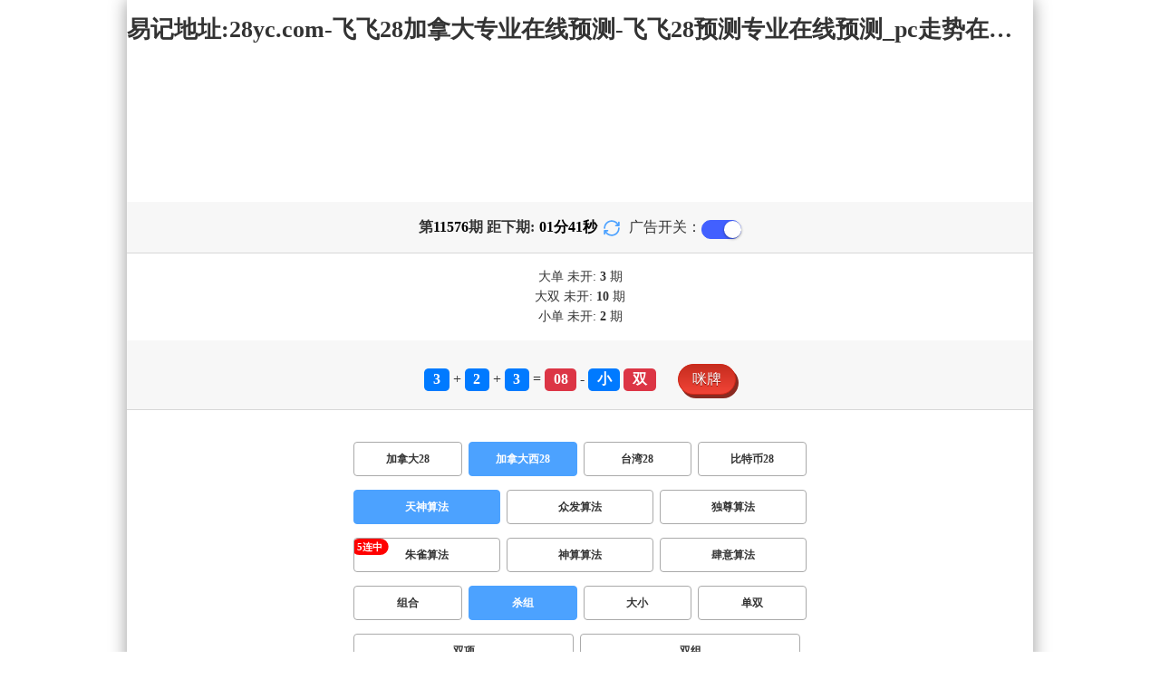

--- FILE ---
content_type: text/html; charset=utf-8
request_url: http://www.hechangmuwu.com/jndx28_sf1_mssz.html
body_size: 15763
content:
<!DOCTYPE html>
<html  lang="zh-CN">
<head>
    <meta charset="UTF-8">
    <meta name="viewport" content="width=device-width, initial-scale=1, maximum-scale=1, user-scalable=no">
    <meta name="format-detection" content="telephone=no" />
    <meta http-equiv="Content-Type" content="text/html" charset="UTF-8"/>
    <meta name="applicable-device" content="pc,mobile"/>
    <title>加拿大西28_杀组_天神算法_加拿大28-飞飞28加拿大专业在线预测|飞飞28预测专业在线预测_pc走势在线网!</title>
    <meta name="keywords" content="加拿大西28,杀组,天神算法,加拿大28,飞飞28加拿大专业在线预测,飞飞28预测专业在线预测_pc走势在线网"> 
    <meta name="description" content="加拿大西28、杀组、天神算法、预测28预测网【www.hechangmuwu.com】专业提供加拿大28预测开奖咪牌、pc28加拿大开奖结果查询、pc28加拿大在线预测及开奖结果查询算法,做全网最专业的黑马咪牌开奖网站数据统计站。">
	<link rel="shortcut icon" href="/static/img/ico/15.ico">
    <link rel="stylesheet" href="/static/css/page/new_style8.css">
    <link rel="stylesheet" href="/static/css/honeySwitch.css">
    </head>
<!-- 1-2 -->
<body class="show1 new_show8"> 
    
    <div class="main container">
        
        <div class="main-p">
            <h1 class="h1-title">
                                                                                            <span>加拿大西28 ></span>
                                                                                                                                                                                                <span>天神算法 ></span>
                                                                                                                                                                                                        <span>杀组</span>
                                                                                                                                                
            </h1>
            <h2 class="h2-title">易记地址:28yc.com-飞飞28加拿大专业在线预测-飞飞28预测专业在线预测_pc走势在线网!</h2>

             <!-- <div class="banner8"></div> -->
             <div class="_adBox"></div>

            <h4 class="txt-header txt-center flex-center">
                第 <strong id="qishu"> 11576 </strong> 期 距下期:
                <span id="times">
                                        <b>01 </b><span>分</span>
                    <b>43 </b><span>秒</span>
                </span>
                <a class="reload" href="javascript:" onclick="window.location.reload()">
                    <svg t="1686385694211" fill="currentColor" class="icon" viewBox="0 0 1024 1024" version="1.1" 
                        xmlns="http://www.w3.org/2000/svg" p-id="2402" width="18" height="18">
                        <path d="M1008 144c0-26.496-21.504-48-48-48s-48 21.504-48 48l0 74.624C819.264 92.224 671.36 16 512 16 238.528 16 16 238.528 16 512c0 26.496 21.504 48 48 48S112 538.496 112 512c0-220.544 179.456-400 400-400 139.904 0 268.16 73.408 340.736 192L768 304c-26.496 0-48 21.504-48 48S741.504 400 768 400l192 0c26.496 0 48-21.504 48-48 0-2.816-1.152-5.312-1.6-8 0.448-2.688 1.6-5.184 1.6-8L1008 144z" p-id="2403"></path><path d="M960 464c-26.496 0-48 21.504-48 48 0 220.608-179.456 400-400 400-139.904 0-268.096-73.344-340.672-192L256 720c26.496 0 48-21.504 48-48S282.496 624 256 624L64 624c-26.496 0-48 21.504-48 48 0 2.816 1.152 5.312 1.6 8C17.152 682.688 16 685.184 16 688l0 192c0 26.496 21.504 48 48 48s48-21.504 48-48l0-74.624C204.736 931.776 352.64 1008 512 1008c273.472 0 496-222.528 496-496C1008 485.44 986.496 464 960 464z" p-id="2404"></path>
                    </svg>
                </a>
                <span class="ad-switch" style="margin-left: 10px; font-weight: 500;">广告开关：</span>
                <span class="switch-on" id="adopen" ></span>
            </h4>

     
            <div class="result-box" style="text-align: center;margin: 15px 0px;">
                <div class="result-weikai">
                                            <span >
                            大单
                        </span>
                        <span>
                                                            未开: <span class="strong-txt" id="DADAN">3</span> 期
                                                    </span> </br>
                                            <span>
                            大双
                        </span>
                        <span>
                                                            未开:  <span class="strong-txt" id="DASHUANG">10</span>  期
                                                    </span>
                                    </div>
                <div class="result-weikai">
                                            <span >
                            小单
                        </span>
                        <span>
                                                            未开:  <span class="strong-txt" id="XIAODAN">2</span> 期
                                                    </span></br>
                                    </div>
            </div>

      
            <div class="kj-item txt-header txt-center">
                <span id="mi-num1" class="bg-primary">3</span> +
                <span id="mi-num2" class="bg-primary">2</span> +
                <span id="mi-num3" class="bg-primary">3</span> =
                <span id="mi-num4" class="bg-danger">08</span> - 
                                <span id="mi-dx" class="bg-primary">小</span>
                                <span id="mi-ds" class="bg-danger">双</span>
                
                <div class="issue-mi" style="margin-top: 10px;" onclick="openMipai()">咪牌</div>
            </div>

            

        
            <div class="types-box">
                                <nav>
                                                <a href="/jnd28.html" class="nav-item nav-type">加拿大28</a>
                                                                                                    <a href="javascript:;" class="nav-item nav-type nav-active">加拿大西28</a>
                            
                                                                                                    <a href="/twbg28.html" class="nav-item nav-type">台湾28</a>
                                                                                                    <a href="/btc28.html" class="nav-item nav-type">比特币28</a>
                                                                                        </nav>

           
                <nav class="sf_box">
                                                <a href="javascript:;" class="nav-item nav-type nav-active" data-sf="1">天神算法</a>

                                              
                                                <a href="/jndx28_sf6_mssz.html" class="nav-item nav-type" data-sf="6"><strong>众发算法</strong></a>
                                              
                                                <a href="/jndx28_sf3_mssz.html" class="nav-item nav-type" data-sf="3"><strong>独尊算法</strong></a>
                                              
                                                <a href="/jndx28_sf4_mssz.html" class="nav-item nav-type" data-sf="4"><strong>朱雀算法</strong></a>
                                              
                                                <a href="/jndx28_sf5_mssz.html" class="nav-item nav-type" data-sf="5"><strong>神算算法</strong></a>
                                              
                                                <a href="/jndx28_sf7_mssz.html" class="nav-item nav-type" data-sf="7"><strong>肆意算法</strong></a>
                                              
                                    </nav>
                <nav>
                                                <a href="/jndx28_sf1_mszh.html" class="nav-item nav-type">组合</a>
                                              
                                                <a href="javascript:;" class="nav-item nav-type nav-active">杀组</a>
                            
                                              
                                                <a href="/jndx28_sf1_msdx.html" class="nav-item nav-type">大小</a>
                                              
                                                <a href="/jndx28_sf1_msds.html" class="nav-item nav-type">单双</a>
                                              
                                                <a href="/jndx28_sf1_mssx.html" class="nav-item nav-type">双项</a>
                                              
                                                <a href="/jndx28_sf1_msshuangzu.html" class="nav-item nav-type">双组</a>
                                              
                                    </nav>

            </div>

            
            <div class="issue">
                <div class="issue-box txt-header txt-center">
                    <h5 class="win_box"> 
                        <p>100期 正确：71 期 错误：29 期</p> 
                        <p>正确率：71%</p> 
                    </h5>
                </div>
            </div>
            

            
    
            <div class="result-nav">
                <span class="result-active" data-tab="forecast">预测</span>
                <span data-tab="trend">走势</span>
                <span data-tab="census">统计</span>
            </div>
            <div class="result">
                <div class="result-table" id="forecast" >
                    <div class="result-thead">
                        <span>期号</span>
                        <span>号码</span>
                        <span>预测</span>
                        <span>结果</span> 
                    </div>
                                        <div class="result-tr">
                        <span>11577</span>
                        <span>---</span>
                        <span><span class="sha">殺</span><span class="yc-yes">小单</span> </span>
                        <span><span style="">---</span></span>
                    </div>
                                        <div class="result-tr">
                        <span>11576</span>
                        <span>3+2+3=08</span>
                        <span><span class="sha">殺</span><span class="yc-yes">大双</span> </span>
                        <span><span class="yc-yes2">中</span></span>
                    </div>
                                        <div class="result-tr">
                        <span>11575</span>
                        <span>0+5+1=06</span>
                        <span><span class="sha">殺</span><span class="yc-no">小双</span> </span>
                        <span><span class="yc-no2">错</span></span>
                    </div>
                                        <div class="result-tr">
                        <span>11574</span>
                        <span>4+2+7=13</span>
                        <span><span class="sha">殺</span><span class="yc-yes">小双</span> </span>
                        <span><span class="yc-yes2">中</span></span>
                    </div>
                                        <div class="result-tr">
                        <span>11573</span>
                        <span>9+3+5=17</span>
                        <span><span class="sha">殺</span><span class="yc-yes">小双</span> </span>
                        <span><span class="yc-yes2">中</span></span>
                    </div>
                                        <div class="result-tr">
                        <span>11572</span>
                        <span>7+1+5=13</span>
                        <span><span class="sha">殺</span><span class="yc-no">小单</span> </span>
                        <span><span class="yc-no2">错</span></span>
                    </div>
                                        <div class="result-tr">
                        <span>11571</span>
                        <span>2+2+5=09</span>
                        <span><span class="sha">殺</span><span class="yc-yes">小双</span> </span>
                        <span><span class="yc-yes2">中</span></span>
                    </div>
                                        <div class="result-tr">
                        <span>11570</span>
                        <span>2+9+8=19</span>
                        <span><span class="sha">殺</span><span class="yc-no">大单</span> </span>
                        <span><span class="yc-no2">错</span></span>
                    </div>
                                        <div class="result-tr">
                        <span>11569</span>
                        <span>4+2+0=06</span>
                        <span><span class="sha">殺</span><span class="yc-yes">小单</span> </span>
                        <span><span class="yc-yes2">中</span></span>
                    </div>
                                        <div class="result-tr">
                        <span>11568</span>
                        <span>3+8+0=11</span>
                        <span><span class="sha">殺</span><span class="yc-yes">大双</span> </span>
                        <span><span class="yc-yes2">中</span></span>
                    </div>
                                        <div class="result-tr">
                        <span>11567</span>
                        <span>9+8+8=25</span>
                        <span><span class="sha">殺</span><span class="yc-yes">大双</span> </span>
                        <span><span class="yc-yes2">中</span></span>
                    </div>
                                        <div class="result-tr">
                        <span>11566</span>
                        <span>3+9+6=18</span>
                        <span><span class="sha">殺</span><span class="yc-yes">小单</span> </span>
                        <span><span class="yc-yes2">中</span></span>
                    </div>
                                        <div class="result-tr">
                        <span>11565</span>
                        <span>7+6+8=21</span>
                        <span><span class="sha">殺</span><span class="yc-no">大单</span> </span>
                        <span><span class="yc-no2">错</span></span>
                    </div>
                                        <div class="result-tr">
                        <span>11564</span>
                        <span>8+1+2=11</span>
                        <span><span class="sha">殺</span><span class="yc-no">小单</span> </span>
                        <span><span class="yc-no2">错</span></span>
                    </div>
                                        <div class="result-tr">
                        <span>11563</span>
                        <span>2+0+3=05</span>
                        <span><span class="sha">殺</span><span class="yc-yes">大双</span> </span>
                        <span><span class="yc-yes2">中</span></span>
                    </div>
                                        <div class="result-tr">
                        <span>11562</span>
                        <span>7+1+1=09</span>
                        <span><span class="sha">殺</span><span class="yc-yes">大双</span> </span>
                        <span><span class="yc-yes2">中</span></span>
                    </div>
                                        <div class="result-tr">
                        <span>11561</span>
                        <span>0+1+7=08</span>
                        <span><span class="sha">殺</span><span class="yc-yes">大双</span> </span>
                        <span><span class="yc-yes2">中</span></span>
                    </div>
                                        <div class="result-tr">
                        <span>11560</span>
                        <span>7+2+1=10</span>
                        <span><span class="sha">殺</span><span class="yc-yes">小单</span> </span>
                        <span><span class="yc-yes2">中</span></span>
                    </div>
                                        <div class="result-tr">
                        <span>11559</span>
                        <span>1+9+5=15</span>
                        <span><span class="sha">殺</span><span class="yc-no">大单</span> </span>
                        <span><span class="yc-no2">错</span></span>
                    </div>
                                        <div class="result-tr">
                        <span>11558</span>
                        <span>3+7+7=17</span>
                        <span><span class="sha">殺</span><span class="yc-yes">小双</span> </span>
                        <span><span class="yc-yes2">中</span></span>
                    </div>
                                        <div class="result-tr">
                        <span>11557</span>
                        <span>7+0+1=08</span>
                        <span><span class="sha">殺</span><span class="yc-yes">大单</span> </span>
                        <span><span class="yc-yes2">中</span></span>
                    </div>
                                        <div class="result-tr">
                        <span>11556</span>
                        <span>1+1+6=08</span>
                        <span><span class="sha">殺</span><span class="yc-no">小双</span> </span>
                        <span><span class="yc-no2">错</span></span>
                    </div>
                                        <div class="result-tr">
                        <span>11555</span>
                        <span>9+9+9=27</span>
                        <span><span class="sha">殺</span><span class="yc-no">大单</span> </span>
                        <span><span class="yc-no2">错</span></span>
                    </div>
                                        <div class="result-tr">
                        <span>11554</span>
                        <span>7+4+5=16</span>
                        <span><span class="sha">殺</span><span class="yc-yes">小单</span> </span>
                        <span><span class="yc-yes2">中</span></span>
                    </div>
                                        <div class="result-tr">
                        <span>11553</span>
                        <span>1+1+0=02</span>
                        <span><span class="sha">殺</span><span class="yc-yes">大单</span> </span>
                        <span><span class="yc-yes2">中</span></span>
                    </div>
                                        <div class="result-tr">
                        <span>11552</span>
                        <span>2+6+9=17</span>
                        <span><span class="sha">殺</span><span class="yc-no">大单</span> </span>
                        <span><span class="yc-no2">错</span></span>
                    </div>
                                        <div class="result-tr">
                        <span>11551</span>
                        <span>1+9+7=17</span>
                        <span><span class="sha">殺</span><span class="yc-yes">大双</span> </span>
                        <span><span class="yc-yes2">中</span></span>
                    </div>
                                        <div class="result-tr">
                        <span>11550</span>
                        <span>6+3+4=13</span>
                        <span><span class="sha">殺</span><span class="yc-yes">大双</span> </span>
                        <span><span class="yc-yes2">中</span></span>
                    </div>
                                        <div class="result-tr">
                        <span>11549</span>
                        <span>1+5+2=08</span>
                        <span><span class="sha">殺</span><span class="yc-yes">大单</span> </span>
                        <span><span class="yc-yes2">中</span></span>
                    </div>
                                        <div class="result-tr">
                        <span>11548</span>
                        <span>3+8+0=11</span>
                        <span><span class="sha">殺</span><span class="yc-yes">小双</span> </span>
                        <span><span class="yc-yes2">中</span></span>
                    </div>
                                        <div class="result-tr">
                        <span>11547</span>
                        <span>1+1+6=08</span>
                        <span><span class="sha">殺</span><span class="yc-yes">小单</span> </span>
                        <span><span class="yc-yes2">中</span></span>
                    </div>
                                        <div class="result-tr">
                        <span>11546</span>
                        <span>9+0+7=16</span>
                        <span><span class="sha">殺</span><span class="yc-yes">小双</span> </span>
                        <span><span class="yc-yes2">中</span></span>
                    </div>
                                        <div class="result-tr">
                        <span>11545</span>
                        <span>3+4+4=11</span>
                        <span><span class="sha">殺</span><span class="yc-yes">大单</span> </span>
                        <span><span class="yc-yes2">中</span></span>
                    </div>
                                        <div class="result-tr">
                        <span>11544</span>
                        <span>3+7+6=16</span>
                        <span><span class="sha">殺</span><span class="yc-no">大双</span> </span>
                        <span><span class="yc-no2">错</span></span>
                    </div>
                                        <div class="result-tr">
                        <span>11543</span>
                        <span>7+5+3=15</span>
                        <span><span class="sha">殺</span><span class="yc-yes">小双</span> </span>
                        <span><span class="yc-yes2">中</span></span>
                    </div>
                                        <div class="result-tr">
                        <span>11542</span>
                        <span>7+0+4=11</span>
                        <span><span class="sha">殺</span><span class="yc-yes">大单</span> </span>
                        <span><span class="yc-yes2">中</span></span>
                    </div>
                                        <div class="result-tr">
                        <span>11541</span>
                        <span>9+2+7=18</span>
                        <span><span class="sha">殺</span><span class="yc-yes">大单</span> </span>
                        <span><span class="yc-yes2">中</span></span>
                    </div>
                                        <div class="result-tr">
                        <span>11540</span>
                        <span>0+1+7=08</span>
                        <span><span class="sha">殺</span><span class="yc-yes">大双</span> </span>
                        <span><span class="yc-yes2">中</span></span>
                    </div>
                                        <div class="result-tr">
                        <span>11539</span>
                        <span>2+1+4=07</span>
                        <span><span class="sha">殺</span><span class="yc-yes">大双</span> </span>
                        <span><span class="yc-yes2">中</span></span>
                    </div>
                                        <div class="result-tr">
                        <span>11538</span>
                        <span>9+6+9=24</span>
                        <span><span class="sha">殺</span><span class="yc-yes">小双</span> </span>
                        <span><span class="yc-yes2">中</span></span>
                    </div>
                                        <div class="result-tr">
                        <span>11537</span>
                        <span>5+4+5=14</span>
                        <span><span class="sha">殺</span><span class="yc-no">大双</span> </span>
                        <span><span class="yc-no2">错</span></span>
                    </div>
                                        <div class="result-tr">
                        <span>11536</span>
                        <span>7+2+6=15</span>
                        <span><span class="sha">殺</span><span class="yc-yes">小双</span> </span>
                        <span><span class="yc-yes2">中</span></span>
                    </div>
                                        <div class="result-tr">
                        <span>11535</span>
                        <span>1+9+6=16</span>
                        <span><span class="sha">殺</span><span class="yc-yes">小双</span> </span>
                        <span><span class="yc-yes2">中</span></span>
                    </div>
                                        <div class="result-tr">
                        <span>11534</span>
                        <span>5+3+6=14</span>
                        <span><span class="sha">殺</span><span class="yc-yes">大单</span> </span>
                        <span><span class="yc-yes2">中</span></span>
                    </div>
                                        <div class="result-tr">
                        <span>11533</span>
                        <span>1+8+8=17</span>
                        <span><span class="sha">殺</span><span class="yc-yes">小单</span> </span>
                        <span><span class="yc-yes2">中</span></span>
                    </div>
                                        <div class="result-tr">
                        <span>11532</span>
                        <span>8+0+1=09</span>
                        <span><span class="sha">殺</span><span class="yc-no">小单</span> </span>
                        <span><span class="yc-no2">错</span></span>
                    </div>
                                        <div class="result-tr">
                        <span>11531</span>
                        <span>1+1+2=04</span>
                        <span><span class="sha">殺</span><span class="yc-yes">小单</span> </span>
                        <span><span class="yc-yes2">中</span></span>
                    </div>
                                        <div class="result-tr">
                        <span>11530</span>
                        <span>9+9+5=23</span>
                        <span><span class="sha">殺</span><span class="yc-no">大单</span> </span>
                        <span><span class="yc-no2">错</span></span>
                    </div>
                                        <div class="result-tr">
                        <span>11529</span>
                        <span>2+2+6=10</span>
                        <span><span class="sha">殺</span><span class="yc-no">小双</span> </span>
                        <span><span class="yc-no2">错</span></span>
                    </div>
                                        <div class="result-tr">
                        <span>11528</span>
                        <span>4+6+1=11</span>
                        <span><span class="sha">殺</span><span class="yc-yes">大单</span> </span>
                        <span><span class="yc-yes2">中</span></span>
                    </div>
                                        <div class="result-tr">
                        <span>11527</span>
                        <span>3+7+8=18</span>
                        <span><span class="sha">殺</span><span class="yc-yes">大单</span> </span>
                        <span><span class="yc-yes2">中</span></span>
                    </div>
                                        <div class="result-tr">
                        <span>11526</span>
                        <span>9+6+0=15</span>
                        <span><span class="sha">殺</span><span class="yc-no">大单</span> </span>
                        <span><span class="yc-no2">错</span></span>
                    </div>
                                        <div class="result-tr">
                        <span>11525</span>
                        <span>1+2+0=03</span>
                        <span><span class="sha">殺</span><span class="yc-yes">大双</span> </span>
                        <span><span class="yc-yes2">中</span></span>
                    </div>
                                        <div class="result-tr">
                        <span>11524</span>
                        <span>0+1+4=05</span>
                        <span><span class="sha">殺</span><span class="yc-yes">小双</span> </span>
                        <span><span class="yc-yes2">中</span></span>
                    </div>
                                        <div class="result-tr">
                        <span>11523</span>
                        <span>7+8+5=20</span>
                        <span><span class="sha">殺</span><span class="yc-yes">小双</span> </span>
                        <span><span class="yc-yes2">中</span></span>
                    </div>
                                        <div class="result-tr">
                        <span>11522</span>
                        <span>3+3+9=15</span>
                        <span><span class="sha">殺</span><span class="yc-no">大单</span> </span>
                        <span><span class="yc-no2">错</span></span>
                    </div>
                                        <div class="result-tr">
                        <span>11521</span>
                        <span>6+6+6=18</span>
                        <span><span class="sha">殺</span><span class="yc-yes">大单</span> </span>
                        <span><span class="yc-yes2">中</span></span>
                    </div>
                                        <div class="result-tr">
                        <span>11520</span>
                        <span>3+2+7=12</span>
                        <span><span class="sha">殺</span><span class="yc-no">小双</span> </span>
                        <span><span class="yc-no2">错</span></span>
                    </div>
                                        <div class="result-tr">
                        <span>11519</span>
                        <span>4+9+5=18</span>
                        <span><span class="sha">殺</span><span class="yc-yes">大单</span> </span>
                        <span><span class="yc-yes2">中</span></span>
                    </div>
                                        <div class="result-tr">
                        <span>11518</span>
                        <span>6+9+3=18</span>
                        <span><span class="sha">殺</span><span class="yc-yes">大单</span> </span>
                        <span><span class="yc-yes2">中</span></span>
                    </div>
                                        <div class="result-tr">
                        <span>11517</span>
                        <span>6+7+5=18</span>
                        <span><span class="sha">殺</span><span class="yc-no">大双</span> </span>
                        <span><span class="yc-no2">错</span></span>
                    </div>
                                        <div class="result-tr">
                        <span>11516</span>
                        <span>6+3+7=16</span>
                        <span><span class="sha">殺</span><span class="yc-yes">小单</span> </span>
                        <span><span class="yc-yes2">中</span></span>
                    </div>
                                        <div class="result-tr">
                        <span>11515</span>
                        <span>3+4+7=14</span>
                        <span><span class="sha">殺</span><span class="yc-yes">大单</span> </span>
                        <span><span class="yc-yes2">中</span></span>
                    </div>
                                        <div class="result-tr">
                        <span>11514</span>
                        <span>4+5+6=15</span>
                        <span><span class="sha">殺</span><span class="yc-yes">小单</span> </span>
                        <span><span class="yc-yes2">中</span></span>
                    </div>
                                        <div class="result-tr">
                        <span>11513</span>
                        <span>5+0+1=06</span>
                        <span><span class="sha">殺</span><span class="yc-yes">小单</span> </span>
                        <span><span class="yc-yes2">中</span></span>
                    </div>
                                        <div class="result-tr">
                        <span>11512</span>
                        <span>6+0+4=10</span>
                        <span><span class="sha">殺</span><span class="yc-yes">大双</span> </span>
                        <span><span class="yc-yes2">中</span></span>
                    </div>
                                        <div class="result-tr">
                        <span>11511</span>
                        <span>0+3+8=11</span>
                        <span><span class="sha">殺</span><span class="yc-yes">大双</span> </span>
                        <span><span class="yc-yes2">中</span></span>
                    </div>
                                        <div class="result-tr">
                        <span>11510</span>
                        <span>2+2+5=09</span>
                        <span><span class="sha">殺</span><span class="yc-yes">大单</span> </span>
                        <span><span class="yc-yes2">中</span></span>
                    </div>
                                        <div class="result-tr">
                        <span>11509</span>
                        <span>4+0+3=07</span>
                        <span><span class="sha">殺</span><span class="yc-yes">大单</span> </span>
                        <span><span class="yc-yes2">中</span></span>
                    </div>
                                        <div class="result-tr">
                        <span>11508</span>
                        <span>7+2+0=09</span>
                        <span><span class="sha">殺</span><span class="yc-no">小单</span> </span>
                        <span><span class="yc-no2">错</span></span>
                    </div>
                                        <div class="result-tr">
                        <span>11507</span>
                        <span>5+5+4=14</span>
                        <span><span class="sha">殺</span><span class="yc-no">大双</span> </span>
                        <span><span class="yc-no2">错</span></span>
                    </div>
                                        <div class="result-tr">
                        <span>11506</span>
                        <span>2+5+5=12</span>
                        <span><span class="sha">殺</span><span class="yc-yes">大单</span> </span>
                        <span><span class="yc-yes2">中</span></span>
                    </div>
                                        <div class="result-tr">
                        <span>11505</span>
                        <span>7+7+3=17</span>
                        <span><span class="sha">殺</span><span class="yc-yes">小单</span> </span>
                        <span><span class="yc-yes2">中</span></span>
                    </div>
                                        <div class="result-tr">
                        <span>11504</span>
                        <span>1+6+9=16</span>
                        <span><span class="sha">殺</span><span class="yc-yes">小单</span> </span>
                        <span><span class="yc-yes2">中</span></span>
                    </div>
                                        <div class="result-tr">
                        <span>11503</span>
                        <span>8+5+4=17</span>
                        <span><span class="sha">殺</span><span class="yc-yes">小单</span> </span>
                        <span><span class="yc-yes2">中</span></span>
                    </div>
                                        <div class="result-tr">
                        <span>11502</span>
                        <span>7+2+3=12</span>
                        <span><span class="sha">殺</span><span class="yc-yes">大单</span> </span>
                        <span><span class="yc-yes2">中</span></span>
                    </div>
                                        <div class="result-tr">
                        <span>11501</span>
                        <span>3+7+2=12</span>
                        <span><span class="sha">殺</span><span class="yc-yes">大单</span> </span>
                        <span><span class="yc-yes2">中</span></span>
                    </div>
                                        <div class="result-tr">
                        <span>11500</span>
                        <span>5+1+4=10</span>
                        <span><span class="sha">殺</span><span class="yc-yes">小单</span> </span>
                        <span><span class="yc-yes2">中</span></span>
                    </div>
                                        <div class="result-tr">
                        <span>11499</span>
                        <span>7+8+7=22</span>
                        <span><span class="sha">殺</span><span class="yc-no">大双</span> </span>
                        <span><span class="yc-no2">错</span></span>
                    </div>
                                        <div class="result-tr">
                        <span>11498</span>
                        <span>7+4+9=20</span>
                        <span><span class="sha">殺</span><span class="yc-yes">大单</span> </span>
                        <span><span class="yc-yes2">中</span></span>
                    </div>
                                        <div class="result-tr">
                        <span>11497</span>
                        <span>9+8+7=24</span>
                        <span><span class="sha">殺</span><span class="yc-yes">大单</span> </span>
                        <span><span class="yc-yes2">中</span></span>
                    </div>
                                        <div class="result-tr">
                        <span>11496</span>
                        <span>0+8+6=14</span>
                        <span><span class="sha">殺</span><span class="yc-no">大双</span> </span>
                        <span><span class="yc-no2">错</span></span>
                    </div>
                                        <div class="result-tr">
                        <span>11495</span>
                        <span>5+5+5=15</span>
                        <span><span class="sha">殺</span><span class="yc-no">大单</span> </span>
                        <span><span class="yc-no2">错</span></span>
                    </div>
                                        <div class="result-tr">
                        <span>11494</span>
                        <span>0+0+0=00</span>
                        <span><span class="sha">殺</span><span class="yc-yes">大双</span> </span>
                        <span><span class="yc-yes2">中</span></span>
                    </div>
                                        <div class="result-tr">
                        <span>11493</span>
                        <span>0+0+3=03</span>
                        <span><span class="sha">殺</span><span class="yc-yes">大双</span> </span>
                        <span><span class="yc-yes2">中</span></span>
                    </div>
                                        <div class="result-tr">
                        <span>11492</span>
                        <span>9+5+8=22</span>
                        <span><span class="sha">殺</span><span class="yc-yes">小双</span> </span>
                        <span><span class="yc-yes2">中</span></span>
                    </div>
                                        <div class="result-tr">
                        <span>11491</span>
                        <span>4+7+8=19</span>
                        <span><span class="sha">殺</span><span class="yc-no">大单</span> </span>
                        <span><span class="yc-no2">错</span></span>
                    </div>
                                        <div class="result-tr">
                        <span>11490</span>
                        <span>3+2+3=08</span>
                        <span><span class="sha">殺</span><span class="yc-yes">大单</span> </span>
                        <span><span class="yc-yes2">中</span></span>
                    </div>
                                        <div class="result-tr">
                        <span>11489</span>
                        <span>0+1+8=09</span>
                        <span><span class="sha">殺</span><span class="yc-no">小单</span> </span>
                        <span><span class="yc-no2">错</span></span>
                    </div>
                                        <div class="result-tr">
                        <span>11488</span>
                        <span>4+5+4=13</span>
                        <span><span class="sha">殺</span><span class="yc-yes">大双</span> </span>
                        <span><span class="yc-yes2">中</span></span>
                    </div>
                                        <div class="result-tr">
                        <span>11487</span>
                        <span>8+7+0=15</span>
                        <span><span class="sha">殺</span><span class="yc-yes">小单</span> </span>
                        <span><span class="yc-yes2">中</span></span>
                    </div>
                                        <div class="result-tr">
                        <span>11486</span>
                        <span>7+8+3=18</span>
                        <span><span class="sha">殺</span><span class="yc-yes">小双</span> </span>
                        <span><span class="yc-yes2">中</span></span>
                    </div>
                                        <div class="result-tr">
                        <span>11485</span>
                        <span>2+1+4=07</span>
                        <span><span class="sha">殺</span><span class="yc-yes">大双</span> </span>
                        <span><span class="yc-yes2">中</span></span>
                    </div>
                                        <div class="result-tr">
                        <span>11484</span>
                        <span>5+2+8=15</span>
                        <span><span class="sha">殺</span><span class="yc-yes">小双</span> </span>
                        <span><span class="yc-yes2">中</span></span>
                    </div>
                                        <div class="result-tr">
                        <span>11483</span>
                        <span>1+2+8=11</span>
                        <span><span class="sha">殺</span><span class="yc-no">小单</span> </span>
                        <span><span class="yc-no2">错</span></span>
                    </div>
                                        <div class="result-tr">
                        <span>11482</span>
                        <span>2+7+3=12</span>
                        <span><span class="sha">殺</span><span class="yc-yes">大双</span> </span>
                        <span><span class="yc-yes2">中</span></span>
                    </div>
                                        <div class="result-tr">
                        <span>11481</span>
                        <span>8+5+6=19</span>
                        <span><span class="sha">殺</span><span class="yc-yes">小单</span> </span>
                        <span><span class="yc-yes2">中</span></span>
                    </div>
                                        <div class="result-tr">
                        <span>11480</span>
                        <span>7+4+7=18</span>
                        <span><span class="sha">殺</span><span class="yc-no">大双</span> </span>
                        <span><span class="yc-no2">错</span></span>
                    </div>
                                        <div class="result-tr">
                        <span>11479</span>
                        <span>7+5+0=12</span>
                        <span><span class="sha">殺</span><span class="yc-no">小双</span> </span>
                        <span><span class="yc-no2">错</span></span>
                    </div>
                                        <div class="result-tr">
                        <span>11478</span>
                        <span>8+2+8=18</span>
                        <span><span class="sha">殺</span><span class="yc-no">大双</span> </span>
                        <span><span class="yc-no2">错</span></span>
                    </div>
                                        <div class="result-tr">
                        <span>11477</span>
                        <span>8+8+7=23</span>
                        <span><span class="sha">殺</span><span class="yc-yes">小双</span> </span>
                        <span><span class="yc-yes2">中</span></span>
                    </div>
                                    </div>

                <div class="result-table" id="trend" style="display: none;">
                    <div class="result-thead">
                        <span class="p200">期号</span>
                        <span>值</span>
                        <span>大</span>
                        <span>小</span>
                        <span>单</span>
                        <span>双</span>
                        <span class="p120">大单</span>
                        <span class="p120">大双</span>
                        <span class="p120">小单</span>
                        <span class="p120">小双</span>
                    </div>
                                        <div class="result-tr">
                        <span class="p200">11576</span>
                        <span>08</span>
                                                    <span></span>
                                                    <span><i class="badge-g">小</i></span>
                                                        <span></span>
                                                    <span><i class="badge-o">双</i></span>
                                                        <span class="p120"></span>
                                                    <span class="p120"></span>
                                                    <span class="p120"></span>
                                                    <span class="p120"><i class="badge-o">小双</i></span>
                                                </div>
                                        <div class="result-tr">
                        <span class="p200">11575</span>
                        <span>06</span>
                                                    <span></span>
                                                    <span><i class="badge-g">小</i></span>
                                                        <span></span>
                                                    <span><i class="badge-o">双</i></span>
                                                        <span class="p120"></span>
                                                    <span class="p120"></span>
                                                    <span class="p120"></span>
                                                    <span class="p120"><i class="badge-o">小双</i></span>
                                                </div>
                                        <div class="result-tr">
                        <span class="p200">11574</span>
                        <span>13</span>
                                                    <span></span>
                                                    <span><i class="badge-g">小</i></span>
                                                        <span><i class="badge-g">单</i></span>
                                                        <span></span>
                                                    <span class="p120"></span>
                                                    <span class="p120"></span>
                                                    <span class="p120"><i class="badge-g">小单</i></span>
                                                        <span class="p120"></span>
                                            </div>
                                        <div class="result-tr">
                        <span class="p200">11573</span>
                        <span>17</span>
                                                    <span><i class="badge-o">大</i></span>
                                                        <span></span>
                                                    <span><i class="badge-g">单</i></span>
                                                        <span></span>
                                                    <span class="p120"><i class="badge-g">大单</i></span>
                                                        <span class="p120"></span>
                                                    <span class="p120"></span>
                                                    <span class="p120"></span>
                                            </div>
                                        <div class="result-tr">
                        <span class="p200">11572</span>
                        <span>13</span>
                                                    <span></span>
                                                    <span><i class="badge-g">小</i></span>
                                                        <span><i class="badge-g">单</i></span>
                                                        <span></span>
                                                    <span class="p120"></span>
                                                    <span class="p120"></span>
                                                    <span class="p120"><i class="badge-g">小单</i></span>
                                                        <span class="p120"></span>
                                            </div>
                                        <div class="result-tr">
                        <span class="p200">11571</span>
                        <span>09</span>
                                                    <span></span>
                                                    <span><i class="badge-g">小</i></span>
                                                        <span><i class="badge-g">单</i></span>
                                                        <span></span>
                                                    <span class="p120"></span>
                                                    <span class="p120"></span>
                                                    <span class="p120"><i class="badge-g">小单</i></span>
                                                        <span class="p120"></span>
                                            </div>
                                        <div class="result-tr">
                        <span class="p200">11570</span>
                        <span>19</span>
                                                    <span><i class="badge-o">大</i></span>
                                                        <span></span>
                                                    <span><i class="badge-g">单</i></span>
                                                        <span></span>
                                                    <span class="p120"><i class="badge-g">大单</i></span>
                                                        <span class="p120"></span>
                                                    <span class="p120"></span>
                                                    <span class="p120"></span>
                                            </div>
                                        <div class="result-tr">
                        <span class="p200">11569</span>
                        <span>06</span>
                                                    <span></span>
                                                    <span><i class="badge-g">小</i></span>
                                                        <span></span>
                                                    <span><i class="badge-o">双</i></span>
                                                        <span class="p120"></span>
                                                    <span class="p120"></span>
                                                    <span class="p120"></span>
                                                    <span class="p120"><i class="badge-o">小双</i></span>
                                                </div>
                                        <div class="result-tr">
                        <span class="p200">11568</span>
                        <span>11</span>
                                                    <span></span>
                                                    <span><i class="badge-g">小</i></span>
                                                        <span><i class="badge-g">单</i></span>
                                                        <span></span>
                                                    <span class="p120"></span>
                                                    <span class="p120"></span>
                                                    <span class="p120"><i class="badge-g">小单</i></span>
                                                        <span class="p120"></span>
                                            </div>
                                        <div class="result-tr">
                        <span class="p200">11567</span>
                        <span>25</span>
                                                    <span><i class="badge-o">大</i></span>
                                                        <span></span>
                                                    <span><i class="badge-g">单</i></span>
                                                        <span></span>
                                                    <span class="p120"><i class="badge-g">大单</i></span>
                                                        <span class="p120"></span>
                                                    <span class="p120"></span>
                                                    <span class="p120"></span>
                                            </div>
                                        <div class="result-tr">
                        <span class="p200">11566</span>
                        <span>18</span>
                                                    <span><i class="badge-o">大</i></span>
                                                        <span></span>
                                                    <span></span>
                                                    <span><i class="badge-o">双</i></span>
                                                        <span class="p120"></span>
                                                    <span class="p120"><i class="badge-o">大双</i></span>
                                                        <span class="p120"></span>
                                                    <span class="p120"></span>
                                            </div>
                                        <div class="result-tr">
                        <span class="p200">11565</span>
                        <span>21</span>
                                                    <span><i class="badge-o">大</i></span>
                                                        <span></span>
                                                    <span><i class="badge-g">单</i></span>
                                                        <span></span>
                                                    <span class="p120"><i class="badge-g">大单</i></span>
                                                        <span class="p120"></span>
                                                    <span class="p120"></span>
                                                    <span class="p120"></span>
                                            </div>
                                        <div class="result-tr">
                        <span class="p200">11564</span>
                        <span>11</span>
                                                    <span></span>
                                                    <span><i class="badge-g">小</i></span>
                                                        <span><i class="badge-g">单</i></span>
                                                        <span></span>
                                                    <span class="p120"></span>
                                                    <span class="p120"></span>
                                                    <span class="p120"><i class="badge-g">小单</i></span>
                                                        <span class="p120"></span>
                                            </div>
                                        <div class="result-tr">
                        <span class="p200">11563</span>
                        <span>05</span>
                                                    <span></span>
                                                    <span><i class="badge-g">小</i></span>
                                                        <span><i class="badge-g">单</i></span>
                                                        <span></span>
                                                    <span class="p120"></span>
                                                    <span class="p120"></span>
                                                    <span class="p120"><i class="badge-g">小单</i></span>
                                                        <span class="p120"></span>
                                            </div>
                                        <div class="result-tr">
                        <span class="p200">11562</span>
                        <span>09</span>
                                                    <span></span>
                                                    <span><i class="badge-g">小</i></span>
                                                        <span><i class="badge-g">单</i></span>
                                                        <span></span>
                                                    <span class="p120"></span>
                                                    <span class="p120"></span>
                                                    <span class="p120"><i class="badge-g">小单</i></span>
                                                        <span class="p120"></span>
                                            </div>
                                        <div class="result-tr">
                        <span class="p200">11561</span>
                        <span>08</span>
                                                    <span></span>
                                                    <span><i class="badge-g">小</i></span>
                                                        <span></span>
                                                    <span><i class="badge-o">双</i></span>
                                                        <span class="p120"></span>
                                                    <span class="p120"></span>
                                                    <span class="p120"></span>
                                                    <span class="p120"><i class="badge-o">小双</i></span>
                                                </div>
                                        <div class="result-tr">
                        <span class="p200">11560</span>
                        <span>10</span>
                                                    <span></span>
                                                    <span><i class="badge-g">小</i></span>
                                                        <span></span>
                                                    <span><i class="badge-o">双</i></span>
                                                        <span class="p120"></span>
                                                    <span class="p120"></span>
                                                    <span class="p120"></span>
                                                    <span class="p120"><i class="badge-o">小双</i></span>
                                                </div>
                                        <div class="result-tr">
                        <span class="p200">11559</span>
                        <span>15</span>
                                                    <span><i class="badge-o">大</i></span>
                                                        <span></span>
                                                    <span><i class="badge-g">单</i></span>
                                                        <span></span>
                                                    <span class="p120"><i class="badge-g">大单</i></span>
                                                        <span class="p120"></span>
                                                    <span class="p120"></span>
                                                    <span class="p120"></span>
                                            </div>
                                        <div class="result-tr">
                        <span class="p200">11558</span>
                        <span>17</span>
                                                    <span><i class="badge-o">大</i></span>
                                                        <span></span>
                                                    <span><i class="badge-g">单</i></span>
                                                        <span></span>
                                                    <span class="p120"><i class="badge-g">大单</i></span>
                                                        <span class="p120"></span>
                                                    <span class="p120"></span>
                                                    <span class="p120"></span>
                                            </div>
                                        <div class="result-tr">
                        <span class="p200">11557</span>
                        <span>08</span>
                                                    <span></span>
                                                    <span><i class="badge-g">小</i></span>
                                                        <span></span>
                                                    <span><i class="badge-o">双</i></span>
                                                        <span class="p120"></span>
                                                    <span class="p120"></span>
                                                    <span class="p120"></span>
                                                    <span class="p120"><i class="badge-o">小双</i></span>
                                                </div>
                                        <div class="result-tr">
                        <span class="p200">11556</span>
                        <span>08</span>
                                                    <span></span>
                                                    <span><i class="badge-g">小</i></span>
                                                        <span></span>
                                                    <span><i class="badge-o">双</i></span>
                                                        <span class="p120"></span>
                                                    <span class="p120"></span>
                                                    <span class="p120"></span>
                                                    <span class="p120"><i class="badge-o">小双</i></span>
                                                </div>
                                        <div class="result-tr">
                        <span class="p200">11555</span>
                        <span>27</span>
                                                    <span><i class="badge-o">大</i></span>
                                                        <span></span>
                                                    <span><i class="badge-g">单</i></span>
                                                        <span></span>
                                                    <span class="p120"><i class="badge-g">大单</i></span>
                                                        <span class="p120"></span>
                                                    <span class="p120"></span>
                                                    <span class="p120"></span>
                                            </div>
                                        <div class="result-tr">
                        <span class="p200">11554</span>
                        <span>16</span>
                                                    <span><i class="badge-o">大</i></span>
                                                        <span></span>
                                                    <span></span>
                                                    <span><i class="badge-o">双</i></span>
                                                        <span class="p120"></span>
                                                    <span class="p120"><i class="badge-o">大双</i></span>
                                                        <span class="p120"></span>
                                                    <span class="p120"></span>
                                            </div>
                                        <div class="result-tr">
                        <span class="p200">11553</span>
                        <span>02</span>
                                                    <span></span>
                                                    <span><i class="badge-g">小</i></span>
                                                        <span></span>
                                                    <span><i class="badge-o">双</i></span>
                                                        <span class="p120"></span>
                                                    <span class="p120"></span>
                                                    <span class="p120"></span>
                                                    <span class="p120"><i class="badge-o">小双</i></span>
                                                </div>
                                        <div class="result-tr">
                        <span class="p200">11552</span>
                        <span>17</span>
                                                    <span><i class="badge-o">大</i></span>
                                                        <span></span>
                                                    <span><i class="badge-g">单</i></span>
                                                        <span></span>
                                                    <span class="p120"><i class="badge-g">大单</i></span>
                                                        <span class="p120"></span>
                                                    <span class="p120"></span>
                                                    <span class="p120"></span>
                                            </div>
                                        <div class="result-tr">
                        <span class="p200">11551</span>
                        <span>17</span>
                                                    <span><i class="badge-o">大</i></span>
                                                        <span></span>
                                                    <span><i class="badge-g">单</i></span>
                                                        <span></span>
                                                    <span class="p120"><i class="badge-g">大单</i></span>
                                                        <span class="p120"></span>
                                                    <span class="p120"></span>
                                                    <span class="p120"></span>
                                            </div>
                                        <div class="result-tr">
                        <span class="p200">11550</span>
                        <span>13</span>
                                                    <span></span>
                                                    <span><i class="badge-g">小</i></span>
                                                        <span><i class="badge-g">单</i></span>
                                                        <span></span>
                                                    <span class="p120"></span>
                                                    <span class="p120"></span>
                                                    <span class="p120"><i class="badge-g">小单</i></span>
                                                        <span class="p120"></span>
                                            </div>
                                        <div class="result-tr">
                        <span class="p200">11549</span>
                        <span>08</span>
                                                    <span></span>
                                                    <span><i class="badge-g">小</i></span>
                                                        <span></span>
                                                    <span><i class="badge-o">双</i></span>
                                                        <span class="p120"></span>
                                                    <span class="p120"></span>
                                                    <span class="p120"></span>
                                                    <span class="p120"><i class="badge-o">小双</i></span>
                                                </div>
                                        <div class="result-tr">
                        <span class="p200">11548</span>
                        <span>11</span>
                                                    <span></span>
                                                    <span><i class="badge-g">小</i></span>
                                                        <span><i class="badge-g">单</i></span>
                                                        <span></span>
                                                    <span class="p120"></span>
                                                    <span class="p120"></span>
                                                    <span class="p120"><i class="badge-g">小单</i></span>
                                                        <span class="p120"></span>
                                            </div>
                                        <div class="result-tr">
                        <span class="p200">11547</span>
                        <span>08</span>
                                                    <span></span>
                                                    <span><i class="badge-g">小</i></span>
                                                        <span></span>
                                                    <span><i class="badge-o">双</i></span>
                                                        <span class="p120"></span>
                                                    <span class="p120"></span>
                                                    <span class="p120"></span>
                                                    <span class="p120"><i class="badge-o">小双</i></span>
                                                </div>
                                        <div class="result-tr">
                        <span class="p200">11546</span>
                        <span>16</span>
                                                    <span><i class="badge-o">大</i></span>
                                                        <span></span>
                                                    <span></span>
                                                    <span><i class="badge-o">双</i></span>
                                                        <span class="p120"></span>
                                                    <span class="p120"><i class="badge-o">大双</i></span>
                                                        <span class="p120"></span>
                                                    <span class="p120"></span>
                                            </div>
                                        <div class="result-tr">
                        <span class="p200">11545</span>
                        <span>11</span>
                                                    <span></span>
                                                    <span><i class="badge-g">小</i></span>
                                                        <span><i class="badge-g">单</i></span>
                                                        <span></span>
                                                    <span class="p120"></span>
                                                    <span class="p120"></span>
                                                    <span class="p120"><i class="badge-g">小单</i></span>
                                                        <span class="p120"></span>
                                            </div>
                                        <div class="result-tr">
                        <span class="p200">11544</span>
                        <span>16</span>
                                                    <span><i class="badge-o">大</i></span>
                                                        <span></span>
                                                    <span></span>
                                                    <span><i class="badge-o">双</i></span>
                                                        <span class="p120"></span>
                                                    <span class="p120"><i class="badge-o">大双</i></span>
                                                        <span class="p120"></span>
                                                    <span class="p120"></span>
                                            </div>
                                        <div class="result-tr">
                        <span class="p200">11543</span>
                        <span>15</span>
                                                    <span><i class="badge-o">大</i></span>
                                                        <span></span>
                                                    <span><i class="badge-g">单</i></span>
                                                        <span></span>
                                                    <span class="p120"><i class="badge-g">大单</i></span>
                                                        <span class="p120"></span>
                                                    <span class="p120"></span>
                                                    <span class="p120"></span>
                                            </div>
                                        <div class="result-tr">
                        <span class="p200">11542</span>
                        <span>11</span>
                                                    <span></span>
                                                    <span><i class="badge-g">小</i></span>
                                                        <span><i class="badge-g">单</i></span>
                                                        <span></span>
                                                    <span class="p120"></span>
                                                    <span class="p120"></span>
                                                    <span class="p120"><i class="badge-g">小单</i></span>
                                                        <span class="p120"></span>
                                            </div>
                                        <div class="result-tr">
                        <span class="p200">11541</span>
                        <span>18</span>
                                                    <span><i class="badge-o">大</i></span>
                                                        <span></span>
                                                    <span></span>
                                                    <span><i class="badge-o">双</i></span>
                                                        <span class="p120"></span>
                                                    <span class="p120"><i class="badge-o">大双</i></span>
                                                        <span class="p120"></span>
                                                    <span class="p120"></span>
                                            </div>
                                        <div class="result-tr">
                        <span class="p200">11540</span>
                        <span>08</span>
                                                    <span></span>
                                                    <span><i class="badge-g">小</i></span>
                                                        <span></span>
                                                    <span><i class="badge-o">双</i></span>
                                                        <span class="p120"></span>
                                                    <span class="p120"></span>
                                                    <span class="p120"></span>
                                                    <span class="p120"><i class="badge-o">小双</i></span>
                                                </div>
                                        <div class="result-tr">
                        <span class="p200">11539</span>
                        <span>07</span>
                                                    <span></span>
                                                    <span><i class="badge-g">小</i></span>
                                                        <span><i class="badge-g">单</i></span>
                                                        <span></span>
                                                    <span class="p120"></span>
                                                    <span class="p120"></span>
                                                    <span class="p120"><i class="badge-g">小单</i></span>
                                                        <span class="p120"></span>
                                            </div>
                                        <div class="result-tr">
                        <span class="p200">11538</span>
                        <span>24</span>
                                                    <span><i class="badge-o">大</i></span>
                                                        <span></span>
                                                    <span></span>
                                                    <span><i class="badge-o">双</i></span>
                                                        <span class="p120"></span>
                                                    <span class="p120"><i class="badge-o">大双</i></span>
                                                        <span class="p120"></span>
                                                    <span class="p120"></span>
                                            </div>
                                        <div class="result-tr">
                        <span class="p200">11537</span>
                        <span>14</span>
                                                    <span><i class="badge-o">大</i></span>
                                                        <span></span>
                                                    <span></span>
                                                    <span><i class="badge-o">双</i></span>
                                                        <span class="p120"></span>
                                                    <span class="p120"><i class="badge-o">大双</i></span>
                                                        <span class="p120"></span>
                                                    <span class="p120"></span>
                                            </div>
                                        <div class="result-tr">
                        <span class="p200">11536</span>
                        <span>15</span>
                                                    <span><i class="badge-o">大</i></span>
                                                        <span></span>
                                                    <span><i class="badge-g">单</i></span>
                                                        <span></span>
                                                    <span class="p120"><i class="badge-g">大单</i></span>
                                                        <span class="p120"></span>
                                                    <span class="p120"></span>
                                                    <span class="p120"></span>
                                            </div>
                                        <div class="result-tr">
                        <span class="p200">11535</span>
                        <span>16</span>
                                                    <span><i class="badge-o">大</i></span>
                                                        <span></span>
                                                    <span></span>
                                                    <span><i class="badge-o">双</i></span>
                                                        <span class="p120"></span>
                                                    <span class="p120"><i class="badge-o">大双</i></span>
                                                        <span class="p120"></span>
                                                    <span class="p120"></span>
                                            </div>
                                        <div class="result-tr">
                        <span class="p200">11534</span>
                        <span>14</span>
                                                    <span><i class="badge-o">大</i></span>
                                                        <span></span>
                                                    <span></span>
                                                    <span><i class="badge-o">双</i></span>
                                                        <span class="p120"></span>
                                                    <span class="p120"><i class="badge-o">大双</i></span>
                                                        <span class="p120"></span>
                                                    <span class="p120"></span>
                                            </div>
                                        <div class="result-tr">
                        <span class="p200">11533</span>
                        <span>17</span>
                                                    <span><i class="badge-o">大</i></span>
                                                        <span></span>
                                                    <span><i class="badge-g">单</i></span>
                                                        <span></span>
                                                    <span class="p120"><i class="badge-g">大单</i></span>
                                                        <span class="p120"></span>
                                                    <span class="p120"></span>
                                                    <span class="p120"></span>
                                            </div>
                                        <div class="result-tr">
                        <span class="p200">11532</span>
                        <span>09</span>
                                                    <span></span>
                                                    <span><i class="badge-g">小</i></span>
                                                        <span><i class="badge-g">单</i></span>
                                                        <span></span>
                                                    <span class="p120"></span>
                                                    <span class="p120"></span>
                                                    <span class="p120"><i class="badge-g">小单</i></span>
                                                        <span class="p120"></span>
                                            </div>
                                        <div class="result-tr">
                        <span class="p200">11531</span>
                        <span>04</span>
                                                    <span></span>
                                                    <span><i class="badge-g">小</i></span>
                                                        <span></span>
                                                    <span><i class="badge-o">双</i></span>
                                                        <span class="p120"></span>
                                                    <span class="p120"></span>
                                                    <span class="p120"></span>
                                                    <span class="p120"><i class="badge-o">小双</i></span>
                                                </div>
                                        <div class="result-tr">
                        <span class="p200">11530</span>
                        <span>23</span>
                                                    <span><i class="badge-o">大</i></span>
                                                        <span></span>
                                                    <span><i class="badge-g">单</i></span>
                                                        <span></span>
                                                    <span class="p120"><i class="badge-g">大单</i></span>
                                                        <span class="p120"></span>
                                                    <span class="p120"></span>
                                                    <span class="p120"></span>
                                            </div>
                                        <div class="result-tr">
                        <span class="p200">11529</span>
                        <span>10</span>
                                                    <span></span>
                                                    <span><i class="badge-g">小</i></span>
                                                        <span></span>
                                                    <span><i class="badge-o">双</i></span>
                                                        <span class="p120"></span>
                                                    <span class="p120"></span>
                                                    <span class="p120"></span>
                                                    <span class="p120"><i class="badge-o">小双</i></span>
                                                </div>
                                        <div class="result-tr">
                        <span class="p200">11528</span>
                        <span>11</span>
                                                    <span></span>
                                                    <span><i class="badge-g">小</i></span>
                                                        <span><i class="badge-g">单</i></span>
                                                        <span></span>
                                                    <span class="p120"></span>
                                                    <span class="p120"></span>
                                                    <span class="p120"><i class="badge-g">小单</i></span>
                                                        <span class="p120"></span>
                                            </div>
                                        <div class="result-tr">
                        <span class="p200">11527</span>
                        <span>18</span>
                                                    <span><i class="badge-o">大</i></span>
                                                        <span></span>
                                                    <span></span>
                                                    <span><i class="badge-o">双</i></span>
                                                        <span class="p120"></span>
                                                    <span class="p120"><i class="badge-o">大双</i></span>
                                                        <span class="p120"></span>
                                                    <span class="p120"></span>
                                            </div>
                                        <div class="result-tr">
                        <span class="p200">11526</span>
                        <span>15</span>
                                                    <span><i class="badge-o">大</i></span>
                                                        <span></span>
                                                    <span><i class="badge-g">单</i></span>
                                                        <span></span>
                                                    <span class="p120"><i class="badge-g">大单</i></span>
                                                        <span class="p120"></span>
                                                    <span class="p120"></span>
                                                    <span class="p120"></span>
                                            </div>
                                        <div class="result-tr">
                        <span class="p200">11525</span>
                        <span>03</span>
                                                    <span></span>
                                                    <span><i class="badge-g">小</i></span>
                                                        <span><i class="badge-g">单</i></span>
                                                        <span></span>
                                                    <span class="p120"></span>
                                                    <span class="p120"></span>
                                                    <span class="p120"><i class="badge-g">小单</i></span>
                                                        <span class="p120"></span>
                                            </div>
                                        <div class="result-tr">
                        <span class="p200">11524</span>
                        <span>05</span>
                                                    <span></span>
                                                    <span><i class="badge-g">小</i></span>
                                                        <span><i class="badge-g">单</i></span>
                                                        <span></span>
                                                    <span class="p120"></span>
                                                    <span class="p120"></span>
                                                    <span class="p120"><i class="badge-g">小单</i></span>
                                                        <span class="p120"></span>
                                            </div>
                                        <div class="result-tr">
                        <span class="p200">11523</span>
                        <span>20</span>
                                                    <span><i class="badge-o">大</i></span>
                                                        <span></span>
                                                    <span></span>
                                                    <span><i class="badge-o">双</i></span>
                                                        <span class="p120"></span>
                                                    <span class="p120"><i class="badge-o">大双</i></span>
                                                        <span class="p120"></span>
                                                    <span class="p120"></span>
                                            </div>
                                        <div class="result-tr">
                        <span class="p200">11522</span>
                        <span>15</span>
                                                    <span><i class="badge-o">大</i></span>
                                                        <span></span>
                                                    <span><i class="badge-g">单</i></span>
                                                        <span></span>
                                                    <span class="p120"><i class="badge-g">大单</i></span>
                                                        <span class="p120"></span>
                                                    <span class="p120"></span>
                                                    <span class="p120"></span>
                                            </div>
                                        <div class="result-tr">
                        <span class="p200">11521</span>
                        <span>18</span>
                                                    <span><i class="badge-o">大</i></span>
                                                        <span></span>
                                                    <span></span>
                                                    <span><i class="badge-o">双</i></span>
                                                        <span class="p120"></span>
                                                    <span class="p120"><i class="badge-o">大双</i></span>
                                                        <span class="p120"></span>
                                                    <span class="p120"></span>
                                            </div>
                                        <div class="result-tr">
                        <span class="p200">11520</span>
                        <span>12</span>
                                                    <span></span>
                                                    <span><i class="badge-g">小</i></span>
                                                        <span></span>
                                                    <span><i class="badge-o">双</i></span>
                                                        <span class="p120"></span>
                                                    <span class="p120"></span>
                                                    <span class="p120"></span>
                                                    <span class="p120"><i class="badge-o">小双</i></span>
                                                </div>
                                        <div class="result-tr">
                        <span class="p200">11519</span>
                        <span>18</span>
                                                    <span><i class="badge-o">大</i></span>
                                                        <span></span>
                                                    <span></span>
                                                    <span><i class="badge-o">双</i></span>
                                                        <span class="p120"></span>
                                                    <span class="p120"><i class="badge-o">大双</i></span>
                                                        <span class="p120"></span>
                                                    <span class="p120"></span>
                                            </div>
                                        <div class="result-tr">
                        <span class="p200">11518</span>
                        <span>18</span>
                                                    <span><i class="badge-o">大</i></span>
                                                        <span></span>
                                                    <span></span>
                                                    <span><i class="badge-o">双</i></span>
                                                        <span class="p120"></span>
                                                    <span class="p120"><i class="badge-o">大双</i></span>
                                                        <span class="p120"></span>
                                                    <span class="p120"></span>
                                            </div>
                                        <div class="result-tr">
                        <span class="p200">11517</span>
                        <span>18</span>
                                                    <span><i class="badge-o">大</i></span>
                                                        <span></span>
                                                    <span></span>
                                                    <span><i class="badge-o">双</i></span>
                                                        <span class="p120"></span>
                                                    <span class="p120"><i class="badge-o">大双</i></span>
                                                        <span class="p120"></span>
                                                    <span class="p120"></span>
                                            </div>
                                        <div class="result-tr">
                        <span class="p200">11516</span>
                        <span>16</span>
                                                    <span><i class="badge-o">大</i></span>
                                                        <span></span>
                                                    <span></span>
                                                    <span><i class="badge-o">双</i></span>
                                                        <span class="p120"></span>
                                                    <span class="p120"><i class="badge-o">大双</i></span>
                                                        <span class="p120"></span>
                                                    <span class="p120"></span>
                                            </div>
                                        <div class="result-tr">
                        <span class="p200">11515</span>
                        <span>14</span>
                                                    <span><i class="badge-o">大</i></span>
                                                        <span></span>
                                                    <span></span>
                                                    <span><i class="badge-o">双</i></span>
                                                        <span class="p120"></span>
                                                    <span class="p120"><i class="badge-o">大双</i></span>
                                                        <span class="p120"></span>
                                                    <span class="p120"></span>
                                            </div>
                                        <div class="result-tr">
                        <span class="p200">11514</span>
                        <span>15</span>
                                                    <span><i class="badge-o">大</i></span>
                                                        <span></span>
                                                    <span><i class="badge-g">单</i></span>
                                                        <span></span>
                                                    <span class="p120"><i class="badge-g">大单</i></span>
                                                        <span class="p120"></span>
                                                    <span class="p120"></span>
                                                    <span class="p120"></span>
                                            </div>
                                        <div class="result-tr">
                        <span class="p200">11513</span>
                        <span>06</span>
                                                    <span></span>
                                                    <span><i class="badge-g">小</i></span>
                                                        <span></span>
                                                    <span><i class="badge-o">双</i></span>
                                                        <span class="p120"></span>
                                                    <span class="p120"></span>
                                                    <span class="p120"></span>
                                                    <span class="p120"><i class="badge-o">小双</i></span>
                                                </div>
                                        <div class="result-tr">
                        <span class="p200">11512</span>
                        <span>10</span>
                                                    <span></span>
                                                    <span><i class="badge-g">小</i></span>
                                                        <span></span>
                                                    <span><i class="badge-o">双</i></span>
                                                        <span class="p120"></span>
                                                    <span class="p120"></span>
                                                    <span class="p120"></span>
                                                    <span class="p120"><i class="badge-o">小双</i></span>
                                                </div>
                                        <div class="result-tr">
                        <span class="p200">11511</span>
                        <span>11</span>
                                                    <span></span>
                                                    <span><i class="badge-g">小</i></span>
                                                        <span><i class="badge-g">单</i></span>
                                                        <span></span>
                                                    <span class="p120"></span>
                                                    <span class="p120"></span>
                                                    <span class="p120"><i class="badge-g">小单</i></span>
                                                        <span class="p120"></span>
                                            </div>
                                        <div class="result-tr">
                        <span class="p200">11510</span>
                        <span>09</span>
                                                    <span></span>
                                                    <span><i class="badge-g">小</i></span>
                                                        <span><i class="badge-g">单</i></span>
                                                        <span></span>
                                                    <span class="p120"></span>
                                                    <span class="p120"></span>
                                                    <span class="p120"><i class="badge-g">小单</i></span>
                                                        <span class="p120"></span>
                                            </div>
                                        <div class="result-tr">
                        <span class="p200">11509</span>
                        <span>07</span>
                                                    <span></span>
                                                    <span><i class="badge-g">小</i></span>
                                                        <span><i class="badge-g">单</i></span>
                                                        <span></span>
                                                    <span class="p120"></span>
                                                    <span class="p120"></span>
                                                    <span class="p120"><i class="badge-g">小单</i></span>
                                                        <span class="p120"></span>
                                            </div>
                                        <div class="result-tr">
                        <span class="p200">11508</span>
                        <span>09</span>
                                                    <span></span>
                                                    <span><i class="badge-g">小</i></span>
                                                        <span><i class="badge-g">单</i></span>
                                                        <span></span>
                                                    <span class="p120"></span>
                                                    <span class="p120"></span>
                                                    <span class="p120"><i class="badge-g">小单</i></span>
                                                        <span class="p120"></span>
                                            </div>
                                        <div class="result-tr">
                        <span class="p200">11507</span>
                        <span>14</span>
                                                    <span><i class="badge-o">大</i></span>
                                                        <span></span>
                                                    <span></span>
                                                    <span><i class="badge-o">双</i></span>
                                                        <span class="p120"></span>
                                                    <span class="p120"><i class="badge-o">大双</i></span>
                                                        <span class="p120"></span>
                                                    <span class="p120"></span>
                                            </div>
                                        <div class="result-tr">
                        <span class="p200">11506</span>
                        <span>12</span>
                                                    <span></span>
                                                    <span><i class="badge-g">小</i></span>
                                                        <span></span>
                                                    <span><i class="badge-o">双</i></span>
                                                        <span class="p120"></span>
                                                    <span class="p120"></span>
                                                    <span class="p120"></span>
                                                    <span class="p120"><i class="badge-o">小双</i></span>
                                                </div>
                                        <div class="result-tr">
                        <span class="p200">11505</span>
                        <span>17</span>
                                                    <span><i class="badge-o">大</i></span>
                                                        <span></span>
                                                    <span><i class="badge-g">单</i></span>
                                                        <span></span>
                                                    <span class="p120"><i class="badge-g">大单</i></span>
                                                        <span class="p120"></span>
                                                    <span class="p120"></span>
                                                    <span class="p120"></span>
                                            </div>
                                        <div class="result-tr">
                        <span class="p200">11504</span>
                        <span>16</span>
                                                    <span><i class="badge-o">大</i></span>
                                                        <span></span>
                                                    <span></span>
                                                    <span><i class="badge-o">双</i></span>
                                                        <span class="p120"></span>
                                                    <span class="p120"><i class="badge-o">大双</i></span>
                                                        <span class="p120"></span>
                                                    <span class="p120"></span>
                                            </div>
                                        <div class="result-tr">
                        <span class="p200">11503</span>
                        <span>17</span>
                                                    <span><i class="badge-o">大</i></span>
                                                        <span></span>
                                                    <span><i class="badge-g">单</i></span>
                                                        <span></span>
                                                    <span class="p120"><i class="badge-g">大单</i></span>
                                                        <span class="p120"></span>
                                                    <span class="p120"></span>
                                                    <span class="p120"></span>
                                            </div>
                                        <div class="result-tr">
                        <span class="p200">11502</span>
                        <span>12</span>
                                                    <span></span>
                                                    <span><i class="badge-g">小</i></span>
                                                        <span></span>
                                                    <span><i class="badge-o">双</i></span>
                                                        <span class="p120"></span>
                                                    <span class="p120"></span>
                                                    <span class="p120"></span>
                                                    <span class="p120"><i class="badge-o">小双</i></span>
                                                </div>
                                        <div class="result-tr">
                        <span class="p200">11501</span>
                        <span>12</span>
                                                    <span></span>
                                                    <span><i class="badge-g">小</i></span>
                                                        <span></span>
                                                    <span><i class="badge-o">双</i></span>
                                                        <span class="p120"></span>
                                                    <span class="p120"></span>
                                                    <span class="p120"></span>
                                                    <span class="p120"><i class="badge-o">小双</i></span>
                                                </div>
                                        <div class="result-tr">
                        <span class="p200">11500</span>
                        <span>10</span>
                                                    <span></span>
                                                    <span><i class="badge-g">小</i></span>
                                                        <span></span>
                                                    <span><i class="badge-o">双</i></span>
                                                        <span class="p120"></span>
                                                    <span class="p120"></span>
                                                    <span class="p120"></span>
                                                    <span class="p120"><i class="badge-o">小双</i></span>
                                                </div>
                                        <div class="result-tr">
                        <span class="p200">11499</span>
                        <span>22</span>
                                                    <span><i class="badge-o">大</i></span>
                                                        <span></span>
                                                    <span></span>
                                                    <span><i class="badge-o">双</i></span>
                                                        <span class="p120"></span>
                                                    <span class="p120"><i class="badge-o">大双</i></span>
                                                        <span class="p120"></span>
                                                    <span class="p120"></span>
                                            </div>
                                        <div class="result-tr">
                        <span class="p200">11498</span>
                        <span>20</span>
                                                    <span><i class="badge-o">大</i></span>
                                                        <span></span>
                                                    <span></span>
                                                    <span><i class="badge-o">双</i></span>
                                                        <span class="p120"></span>
                                                    <span class="p120"><i class="badge-o">大双</i></span>
                                                        <span class="p120"></span>
                                                    <span class="p120"></span>
                                            </div>
                                        <div class="result-tr">
                        <span class="p200">11497</span>
                        <span>24</span>
                                                    <span><i class="badge-o">大</i></span>
                                                        <span></span>
                                                    <span></span>
                                                    <span><i class="badge-o">双</i></span>
                                                        <span class="p120"></span>
                                                    <span class="p120"><i class="badge-o">大双</i></span>
                                                        <span class="p120"></span>
                                                    <span class="p120"></span>
                                            </div>
                                        <div class="result-tr">
                        <span class="p200">11496</span>
                        <span>14</span>
                                                    <span><i class="badge-o">大</i></span>
                                                        <span></span>
                                                    <span></span>
                                                    <span><i class="badge-o">双</i></span>
                                                        <span class="p120"></span>
                                                    <span class="p120"><i class="badge-o">大双</i></span>
                                                        <span class="p120"></span>
                                                    <span class="p120"></span>
                                            </div>
                                        <div class="result-tr">
                        <span class="p200">11495</span>
                        <span>15</span>
                                                    <span><i class="badge-o">大</i></span>
                                                        <span></span>
                                                    <span><i class="badge-g">单</i></span>
                                                        <span></span>
                                                    <span class="p120"><i class="badge-g">大单</i></span>
                                                        <span class="p120"></span>
                                                    <span class="p120"></span>
                                                    <span class="p120"></span>
                                            </div>
                                        <div class="result-tr">
                        <span class="p200">11494</span>
                        <span>00</span>
                                                    <span></span>
                                                    <span><i class="badge-g">小</i></span>
                                                        <span></span>
                                                    <span><i class="badge-o">双</i></span>
                                                        <span class="p120"></span>
                                                    <span class="p120"></span>
                                                    <span class="p120"></span>
                                                    <span class="p120"><i class="badge-o">小双</i></span>
                                                </div>
                                        <div class="result-tr">
                        <span class="p200">11493</span>
                        <span>03</span>
                                                    <span></span>
                                                    <span><i class="badge-g">小</i></span>
                                                        <span><i class="badge-g">单</i></span>
                                                        <span></span>
                                                    <span class="p120"></span>
                                                    <span class="p120"></span>
                                                    <span class="p120"><i class="badge-g">小单</i></span>
                                                        <span class="p120"></span>
                                            </div>
                                        <div class="result-tr">
                        <span class="p200">11492</span>
                        <span>22</span>
                                                    <span><i class="badge-o">大</i></span>
                                                        <span></span>
                                                    <span></span>
                                                    <span><i class="badge-o">双</i></span>
                                                        <span class="p120"></span>
                                                    <span class="p120"><i class="badge-o">大双</i></span>
                                                        <span class="p120"></span>
                                                    <span class="p120"></span>
                                            </div>
                                        <div class="result-tr">
                        <span class="p200">11491</span>
                        <span>19</span>
                                                    <span><i class="badge-o">大</i></span>
                                                        <span></span>
                                                    <span><i class="badge-g">单</i></span>
                                                        <span></span>
                                                    <span class="p120"><i class="badge-g">大单</i></span>
                                                        <span class="p120"></span>
                                                    <span class="p120"></span>
                                                    <span class="p120"></span>
                                            </div>
                                        <div class="result-tr">
                        <span class="p200">11490</span>
                        <span>08</span>
                                                    <span></span>
                                                    <span><i class="badge-g">小</i></span>
                                                        <span></span>
                                                    <span><i class="badge-o">双</i></span>
                                                        <span class="p120"></span>
                                                    <span class="p120"></span>
                                                    <span class="p120"></span>
                                                    <span class="p120"><i class="badge-o">小双</i></span>
                                                </div>
                                        <div class="result-tr">
                        <span class="p200">11489</span>
                        <span>09</span>
                                                    <span></span>
                                                    <span><i class="badge-g">小</i></span>
                                                        <span><i class="badge-g">单</i></span>
                                                        <span></span>
                                                    <span class="p120"></span>
                                                    <span class="p120"></span>
                                                    <span class="p120"><i class="badge-g">小单</i></span>
                                                        <span class="p120"></span>
                                            </div>
                                        <div class="result-tr">
                        <span class="p200">11488</span>
                        <span>13</span>
                                                    <span></span>
                                                    <span><i class="badge-g">小</i></span>
                                                        <span><i class="badge-g">单</i></span>
                                                        <span></span>
                                                    <span class="p120"></span>
                                                    <span class="p120"></span>
                                                    <span class="p120"><i class="badge-g">小单</i></span>
                                                        <span class="p120"></span>
                                            </div>
                                        <div class="result-tr">
                        <span class="p200">11487</span>
                        <span>15</span>
                                                    <span><i class="badge-o">大</i></span>
                                                        <span></span>
                                                    <span><i class="badge-g">单</i></span>
                                                        <span></span>
                                                    <span class="p120"><i class="badge-g">大单</i></span>
                                                        <span class="p120"></span>
                                                    <span class="p120"></span>
                                                    <span class="p120"></span>
                                            </div>
                                        <div class="result-tr">
                        <span class="p200">11486</span>
                        <span>18</span>
                                                    <span><i class="badge-o">大</i></span>
                                                        <span></span>
                                                    <span></span>
                                                    <span><i class="badge-o">双</i></span>
                                                        <span class="p120"></span>
                                                    <span class="p120"><i class="badge-o">大双</i></span>
                                                        <span class="p120"></span>
                                                    <span class="p120"></span>
                                            </div>
                                        <div class="result-tr">
                        <span class="p200">11485</span>
                        <span>07</span>
                                                    <span></span>
                                                    <span><i class="badge-g">小</i></span>
                                                        <span><i class="badge-g">单</i></span>
                                                        <span></span>
                                                    <span class="p120"></span>
                                                    <span class="p120"></span>
                                                    <span class="p120"><i class="badge-g">小单</i></span>
                                                        <span class="p120"></span>
                                            </div>
                                        <div class="result-tr">
                        <span class="p200">11484</span>
                        <span>15</span>
                                                    <span><i class="badge-o">大</i></span>
                                                        <span></span>
                                                    <span><i class="badge-g">单</i></span>
                                                        <span></span>
                                                    <span class="p120"><i class="badge-g">大单</i></span>
                                                        <span class="p120"></span>
                                                    <span class="p120"></span>
                                                    <span class="p120"></span>
                                            </div>
                                        <div class="result-tr">
                        <span class="p200">11483</span>
                        <span>11</span>
                                                    <span></span>
                                                    <span><i class="badge-g">小</i></span>
                                                        <span><i class="badge-g">单</i></span>
                                                        <span></span>
                                                    <span class="p120"></span>
                                                    <span class="p120"></span>
                                                    <span class="p120"><i class="badge-g">小单</i></span>
                                                        <span class="p120"></span>
                                            </div>
                                        <div class="result-tr">
                        <span class="p200">11482</span>
                        <span>12</span>
                                                    <span></span>
                                                    <span><i class="badge-g">小</i></span>
                                                        <span></span>
                                                    <span><i class="badge-o">双</i></span>
                                                        <span class="p120"></span>
                                                    <span class="p120"></span>
                                                    <span class="p120"></span>
                                                    <span class="p120"><i class="badge-o">小双</i></span>
                                                </div>
                                        <div class="result-tr">
                        <span class="p200">11481</span>
                        <span>19</span>
                                                    <span><i class="badge-o">大</i></span>
                                                        <span></span>
                                                    <span><i class="badge-g">单</i></span>
                                                        <span></span>
                                                    <span class="p120"><i class="badge-g">大单</i></span>
                                                        <span class="p120"></span>
                                                    <span class="p120"></span>
                                                    <span class="p120"></span>
                                            </div>
                                        <div class="result-tr">
                        <span class="p200">11480</span>
                        <span>18</span>
                                                    <span><i class="badge-o">大</i></span>
                                                        <span></span>
                                                    <span></span>
                                                    <span><i class="badge-o">双</i></span>
                                                        <span class="p120"></span>
                                                    <span class="p120"><i class="badge-o">大双</i></span>
                                                        <span class="p120"></span>
                                                    <span class="p120"></span>
                                            </div>
                                        <div class="result-tr">
                        <span class="p200">11479</span>
                        <span>12</span>
                                                    <span></span>
                                                    <span><i class="badge-g">小</i></span>
                                                        <span></span>
                                                    <span><i class="badge-o">双</i></span>
                                                        <span class="p120"></span>
                                                    <span class="p120"></span>
                                                    <span class="p120"></span>
                                                    <span class="p120"><i class="badge-o">小双</i></span>
                                                </div>
                                        <div class="result-tr">
                        <span class="p200">11478</span>
                        <span>18</span>
                                                    <span><i class="badge-o">大</i></span>
                                                        <span></span>
                                                    <span></span>
                                                    <span><i class="badge-o">双</i></span>
                                                        <span class="p120"></span>
                                                    <span class="p120"><i class="badge-o">大双</i></span>
                                                        <span class="p120"></span>
                                                    <span class="p120"></span>
                                            </div>
                                        <div class="result-tr">
                        <span class="p200">11477</span>
                        <span>23</span>
                                                    <span><i class="badge-o">大</i></span>
                                                        <span></span>
                                                    <span><i class="badge-g">单</i></span>
                                                        <span></span>
                                                    <span class="p120"><i class="badge-g">大单</i></span>
                                                        <span class="p120"></span>
                                                    <span class="p120"></span>
                                                    <span class="p120"></span>
                                            </div>
                                    </div>
    
                <div class="result-table" id="census" style="display: none;">
                    <div class="result-thead" style="font-weight: bold;color:#333">
                        <span style="width:40%">类型</span>
                        <span>未开期数</span>
                        <span style="width:40%">类型</span>
                        <span>未开期数</span>
                    </div>
                    <div class="result-tr">
                        <span style="width:40%">
                            <i>单</i>
                        </span>
                        <span>
                                                            <b>未开  <p id="DAN">2</p>  期</b>
                                                    </span>
                        <span style="width:40%">
                            <i style="background-color: #007aff;">双</i>
                        </span>
                        <span>
                                                            <b>未开  <p id="SHUANG">0</p>  期</b>
                                                    </span>
                    </div>
                    <div class="result-tr">
                        <span style="width:40%">
                            <i>大</i>
                        </span>
                        <span>
                                                            <b>未开  <p id="DA">3</p>  期</b>
                                                    </span>
                        <span style="width:40%">
                            <i style="background-color: #007aff;">小</i>
                        </span>
                        <span>
                                                            <b>未开  <p id="XIAO">0</p>  期</b>
                                                    </span>
                    </div>
                    <div class="result-tr">
                        <span style="width:40%">
                            <i style="padding: 0 5px;">大单</i>
                        </span>
                        <span>
                                                            <b>未开  <p id="DADAN">3</p>  期</b>
                                                    </span>
                        <span style="width:40%">
                            <i style="padding: 0 5px;background-color: #007aff;">大双</i>
                        </span>
                        <span>
                                                            <b>未开  <p id="DASHUANG">10</p>  期</b>
                                                    </span>
                    </div>
                    <div class="result-tr">
                        <span style="width:40%">
                            <i style="padding: 0 5px;">小单</i>
                        </span>
                        <span>
                                                            <b>未开  <p id="XIAODAN">2</p>  期</b>
                                                    </span>
                        <span style="width:40%">
                            <i style="padding: 0 5px;background-color: #007aff;">小双</i>
                        </span>
                        <span>
                                                            <b>未开  <p id="XIAOSHUANG">0</p>  期</b>
                                                    </span>
                    </div>
                    <div class="result-tr">
                        <span style="width:40%">
                            <i style="padding: 0 5px;">极大</i>
                        </span>
                        <span>
                            <b>未开  <p id="JIDA">9</p>  期</b>
                        </span>
                        <span style="width:40%">
                            <i style="padding: 0 5px;background-color: #007aff;">极小</i>
                        </span>
                        <span>
                            <b>未开  <p id="JIXIAO">13</p>  期</b>
                        </span>
                    </div>
                    <div class="result-tr">
                        <span style="width:40%">
                            <i>13</i>
                        </span>
                        <span>
                                                            <b>未开  <p id="K13">2</p>  期</b>
                                                    </span>
                        <span style="width:40%">
                            <i>14</i>
                        </span>
                        <span>
                                                            <b>未开  <p class="p-red" id="K14">39</p>  期</b>
                                                    </span>
                    </div>
                    <div class="result-tr">
                        <span style="width:40%">
                            <i>12</i>
                        </span>
                        <span>
                                                            <b>未开  <p class="p-red" id="K12">56</p>  期</b>
                                                    </span>
                        <span style="width:40%">
                            <i>15</i>
                        </span>
                        <span>
                                                            <b>未开  <p id="K15">17</p>  期</b>
                                                    </span>
                    </div>
                    <div class="result-tr">
                        <span style="width:40%">
                            <i>11</i>
                        </span>
                        <span>
                                                            <b>未开  <p id="K11">8</p>  期</b>
                                                    </span>
                        <span style="width:40%">
                            <i>16</i>
                        </span>
                        <span>
                                                            <b>未开  <p class="p-red" id="K16">22</p>  期</b>
                                                    </span>
                    </div>
                    <div class="result-tr">
                        <span style="width:40%">
                            <i>10</i>
                        </span>
                        <span>
                                                            <b>未开  <p id="K10">16</p>  期</b>
                                                    </span>
                        <span style="width:40%">
                            <i>17</i>
                        </span>
                        <span>
                                                            <b>未开  <p id="K17">3</p>  期</b>
                                                    </span>
                    </div>
                    <div class="result-tr">
                        <span style="width:40%">
                            <i>9</i>
                        </span>
                        <span>
                                                            <b>未开  <p id="K9">5</p>  期</b>
                                                    </span>
                        <span style="width:40%">
                            <i>18</i>
                        </span>
                        <span>
                                                            <b>未开  <p id="K18">10</p>  期</b>
                                                    </span>
                    </div>
                    <div class="result-tr">
                        <span style="width:40%">
                            <i>8</i>
                        </span>
                        <span>
                                                            <b>未开  <p id="K8">0</p>  期</b>
                                                    </span>
                        <span style="width:40%">
                            <i>19</i>
                        </span>
                        <span>
                                                            <b>未开  <p id="K19">6</p>  期</b>
                                                    </span>
                    </div>
                    <div class="result-tr">
                        <span style="width:40%">
                            <i>7</i>
                        </span>
                        <span>
                                                            <b>未开  <p class="p-red" id="K7">37</p>  期</b>
                                                    </span>
                        <span style="width:40%">
                            <i>20</i>
                        </span>
                        <span>
                                                            <b>未开  <p class="p-red" id="K20">53</p>  期</b>
                                                    </span>
                    </div>
                    <div class="result-tr">
                        <span style="width:40%">
                            <i>6</i>
                        </span>
                        <span>
                                                            <b>未开  <p id="K6">1</p>  期</b>
                                                    </span>
                        <span style="width:40%">
                            <i>21</i>
                        </span>
                        <span>
                                                            <b>未开  <p id="K21">11</p>  期</b>
                                                    </span>
                    </div>
                    <div class="result-tr">
                        <span style="width:40%">
                            <i>5</i>
                        </span>
                        <span>
                                                            <b>未开  <p id="K5">13</p>  期</b>
                                                    </span>
                        <span style="width:40%">
                            <i>22</i>
                        </span>
                        <span>
                                                            <b>未开  <p class="p-red" id="K22">77</p>  期</b>
                                                    </span>
                    </div>
                    <div class="result-tr">
                        <span style="width:40%">
                            <i>4</i>
                        </span>
                        <span>
                                                            <b>未开  <p class="p-red" id="K4">45</p>  期</b>
                                                    </span>
                        <span style="width:40%">
                            <i>23</i>
                        </span>
                        <span>
                                                            <b>未开  <p class="p-red" id="K23">46</p>  期</b>
                                                    </span>
                    </div>
                    <div class="result-tr">
                        <span style="width:40%">
                            <i>3</i>
                        </span>
                        <span>
                                                            <b>未开  <p class="p-red" id="K3">51</p>  期</b>
                                                    </span>
                        <span style="width:40%">
                            <i>24</i>
                        </span>
                        <span>
                                                            <b>未开  <p class="p-red" id="K24">38</p>  期</b>
                                                    </span>
                    </div>
                    <div class="result-tr">
                        <span style="width:40%">
                            <i>2</i>
                        </span>
                        <span>
                                                            <b>未开  <p class="p-red" id="K2">23</p>  期</b>
                                                    </span>
                        <span style="width:40%">
                            <i>25</i>
                        </span>
                        <span>
                                                            <b>未开  <p id="K25">9</p>  期</b>
                                                    </span>
                    </div>
                    <div class="result-tr">
                        <span style="width:40%">
                            <i>1</i>
                        </span>
                        <span>
                                                            <b>未开  <p class="p-red" id="K1">262</p>  期</b>
                                                    </span>
                        <span style="width:40%">
                            <i>26</i>
                        </span>
                        <span>
                                                            <b>未开  <p class="p-red" id="K26">160</p>  期</b>
                                                    </span>
                    </div>
                    <div class="result-tr">
                        <span style="width:40%">
                            <i>0</i>
                        </span>
                        <span>
                                                            <b>未开  <p class="p-red" id="K0">82</p>  期</b>
                                                    </span>
                        <span style="width:40%">
                            <i>27</i>
                        </span>
                        <span>
                                                            <b>未开  <p class="p-red" id="K27">21</p>  期</b>
                                                    </span>
                    </div>
                </div>

            </div>

            
            <footer class="copyright">
                <p>Copyright © 2026 加拿大西28_杀组_天神算法_加拿大28-飞飞28加拿大专业在线预测|飞飞28预测专业在线预测_pc走势在线网! All rights reserved.<p>
                <a class="copyright_a" href="http://www.hechangmuwu.com/sitemap.xml">网站地图</a>
            </footer>
        
        </div>
    </div>


    <div class="mipai" style="display: none;">
        <div class="mipai-bg" style="background: rgb(0, 0, 0); z-index: 10;"></div>
        
        <div class="mi-index" style="z-index: 11;">
            <img class="mi_bg" src="/static/img/mi/bg.png" alt="加拿大西28,杀组,天神算法,加拿大28,飞飞28加拿大专业在线预测,飞飞28预测专业在线预测_pc走势在线网" srcset="">
            <div class="mi-close" onclick="closeMipai()"> </div>
            <div class="mi-center-wrap">
                <div class="mi_top_box">
                    <div class="top-title">第 <span id="mi-qishu">11576</span> 结果</div>
                </div>
                <div class="center">
                    <img class="center-lo" src="/static/img/mi/kj.png" alt="加拿大西28,杀组,天神算法,加拿大28,飞飞28加拿大专业在线预测,飞飞28预测专业在线预测_pc走势在线网" style="display: none;">
      
                    <img class="center-tc mipai_pc" src="/static/img/mi/gj.jpg" alt="加拿大西28,杀组,天神算法,加拿大28,飞飞28加拿大专业在线预测,飞飞28预测专业在线预测_pc走势在线网" width="100%" height="188" id="tc">
                    <img class="center-tc mipai_h5" src="/static/img/mi/gj.jpg" alt="加拿大西28,杀组,天神算法,加拿大28,飞飞28加拿大专业在线预测,飞飞28预测专业在线预测_pc走势在线网" width="100%" height="100%" id="tc2">
                    
                    <div class="center-data">
                        <div class="center-num" id="mipai-num1">3</div>
                        <div class="center-sum">+</div>
                        <div class="center-num" id="mipai-num2">2</div>
                        <div class="center-sum">+</div>
                        <div class="center-num" id="mipai-num3">3</div>
                        <div class="center-sum">=</div>
                        <div class="center-num" id="mipai-num4">08</div>
                    </div>
                    
                </div>
                <div class="mi_bottom_box">
                    <div>截止第 <span id="mi-qishu2">11577</span> 期结果：<span id="mi-time">00:28</span> 秒</div>
                </div>
            </div>
        </div>
    </div>

    <link rel="stylesheet" href="/static/css/page/mipai.css">
</body>
<script type="text/javascript" src="/static/js/jquery-3.4.1.min.js"></script>
<script type="text/javascript" src="/static/js/jquery.eraser.js"></script>
<script type="text/javascript" src="/static/js/honeySwitch.js"></script>
<script type="text/javascript" src="/static/js/jquery.cookie.js"></script>
<script type="text/javascript" src="/static/js/mi.js"></script>
<script type="text/javascript" src="/static/js/page/common.js"></script>
<script type="text/javascript" src="/static/js/page/adopen.js"></script>
<script type="text/javascript" src="/static/js/page/new_main1.js"></script>

<script charset="UTF-8" id="LA_COLLECT" src="//sdk.51.la/js-sdk-pro.min.js" async onload="LA.init({id:'3JgJbADeVfJ8OxMc', ck:'3JgJbADeVfJ8OxMc'});"></script><script>
var appData = {"type":"jndx28","sf":"1","ms":"sz","issue":[{"qishu":"11576","time":"01-30 10:30:00","num1":"3","num2":"2","num3":"3","sum":"08","dx":"\u5c0f","ds":"\u53cc","next":1769740500},{"qishu":"11575","time":"01-30 10:25:00","num1":"0","num2":"5","num3":"1","sum":"06","dx":"\u5c0f","ds":"\u53cc","next":1769740200},{"qishu":"11574","time":"01-30 10:20:00","num1":"4","num2":"2","num3":"7","sum":"13","dx":"\u5c0f","ds":"\u5355","next":1769739900},{"qishu":"11573","time":"01-30 10:15:00","num1":"9","num2":"3","num3":"5","sum":"17","dx":"\u5927","ds":"\u5355","next":1769739600},{"qishu":"11572","time":"01-30 10:10:00","num1":"7","num2":"1","num3":"5","sum":"13","dx":"\u5c0f","ds":"\u5355","next":1769739300},{"qishu":"11571","time":"01-30 10:05:00","num1":"2","num2":"2","num3":"5","sum":"09","dx":"\u5c0f","ds":"\u5355","next":1769739000},{"qishu":"11570","time":"01-30 10:00:00","num1":"2","num2":"9","num3":"8","sum":"19","dx":"\u5927","ds":"\u5355","next":1769738700},{"qishu":"11569","time":"01-30 09:55:00","num1":"4","num2":"2","num3":"0","sum":"06","dx":"\u5c0f","ds":"\u53cc","next":1769738400},{"qishu":"11568","time":"01-30 09:50:00","num1":"3","num2":"8","num3":"0","sum":"11","dx":"\u5c0f","ds":"\u5355","next":1769738100},{"qishu":"11567","time":"01-30 09:45:00","num1":"9","num2":"8","num3":"8","sum":"25","dx":"\u5927","ds":"\u5355","next":1769737800},{"qishu":"11566","time":"01-30 09:40:00","num1":"3","num2":"9","num3":"6","sum":"18","dx":"\u5927","ds":"\u53cc","next":1769737500},{"qishu":"11565","time":"01-30 09:35:00","num1":"7","num2":"6","num3":"8","sum":"21","dx":"\u5927","ds":"\u5355","next":1769737200},{"qishu":"11564","time":"01-30 09:30:00","num1":"8","num2":"1","num3":"2","sum":"11","dx":"\u5c0f","ds":"\u5355","next":1769736900},{"qishu":"11563","time":"01-30 09:25:00","num1":"2","num2":"0","num3":"3","sum":"05","dx":"\u5c0f","ds":"\u5355","next":1769736600},{"qishu":"11562","time":"01-30 09:20:00","num1":"7","num2":"1","num3":"1","sum":"09","dx":"\u5c0f","ds":"\u5355","next":1769736300},{"qishu":"11561","time":"01-30 09:15:00","num1":"0","num2":"1","num3":"7","sum":"08","dx":"\u5c0f","ds":"\u53cc","next":1769736000},{"qishu":"11560","time":"01-30 09:10:00","num1":"7","num2":"2","num3":"1","sum":"10","dx":"\u5c0f","ds":"\u53cc","next":1769735700},{"qishu":"11559","time":"01-30 09:05:00","num1":"1","num2":"9","num3":"5","sum":"15","dx":"\u5927","ds":"\u5355","next":1769735400},{"qishu":"11558","time":"01-30 09:00:00","num1":"3","num2":"7","num3":"7","sum":"17","dx":"\u5927","ds":"\u5355","next":1769735100},{"qishu":"11557","time":"01-30 08:55:00","num1":"7","num2":"0","num3":"1","sum":"08","dx":"\u5c0f","ds":"\u53cc","next":1769734800},{"qishu":"11556","time":"01-30 08:50:00","num1":"1","num2":"1","num3":"6","sum":"08","dx":"\u5c0f","ds":"\u53cc","next":1769734500},{"qishu":"11555","time":"01-30 08:45:00","num1":"9","num2":"9","num3":"9","sum":"27","dx":"\u5927","ds":"\u5355","next":1769734200},{"qishu":"11554","time":"01-30 08:40:00","num1":"7","num2":"4","num3":"5","sum":"16","dx":"\u5927","ds":"\u53cc","next":1769733900},{"qishu":"11553","time":"01-30 08:35:00","num1":"1","num2":"1","num3":"0","sum":"02","dx":"\u5c0f","ds":"\u53cc","next":1769733600},{"qishu":"11552","time":"01-30 08:30:00","num1":"2","num2":"6","num3":"9","sum":"17","dx":"\u5927","ds":"\u5355","next":1769733300},{"qishu":"11551","time":"01-30 08:25:00","num1":"1","num2":"9","num3":"7","sum":"17","dx":"\u5927","ds":"\u5355","next":1769733000},{"qishu":"11550","time":"01-30 08:20:00","num1":"6","num2":"3","num3":"4","sum":"13","dx":"\u5c0f","ds":"\u5355","next":1769732700},{"qishu":"11549","time":"01-30 08:15:00","num1":"1","num2":"5","num3":"2","sum":"08","dx":"\u5c0f","ds":"\u53cc","next":1769732400},{"qishu":"11548","time":"01-30 08:10:00","num1":"3","num2":"8","num3":"0","sum":"11","dx":"\u5c0f","ds":"\u5355","next":1769732100},{"qishu":"11547","time":"01-30 08:05:00","num1":"1","num2":"1","num3":"6","sum":"08","dx":"\u5c0f","ds":"\u53cc","next":1769731800},{"qishu":"11546","time":"01-30 08:00:00","num1":"9","num2":"0","num3":"7","sum":"16","dx":"\u5927","ds":"\u53cc","next":1769731500},{"qishu":"11545","time":"01-30 07:55:00","num1":"3","num2":"4","num3":"4","sum":"11","dx":"\u5c0f","ds":"\u5355","next":1769731200},{"qishu":"11544","time":"01-30 07:50:00","num1":"3","num2":"7","num3":"6","sum":"16","dx":"\u5927","ds":"\u53cc","next":1769730900},{"qishu":"11543","time":"01-30 07:45:00","num1":"7","num2":"5","num3":"3","sum":"15","dx":"\u5927","ds":"\u5355","next":1769730600},{"qishu":"11542","time":"01-30 07:40:00","num1":"7","num2":"0","num3":"4","sum":"11","dx":"\u5c0f","ds":"\u5355","next":1769730300},{"qishu":"11541","time":"01-30 07:35:00","num1":"9","num2":"2","num3":"7","sum":"18","dx":"\u5927","ds":"\u53cc","next":1769730000},{"qishu":"11540","time":"01-30 07:30:00","num1":"0","num2":"1","num3":"7","sum":"08","dx":"\u5c0f","ds":"\u53cc","next":1769729700},{"qishu":"11539","time":"01-30 07:25:00","num1":"2","num2":"1","num3":"4","sum":"07","dx":"\u5c0f","ds":"\u5355","next":1769729400},{"qishu":"11538","time":"01-30 07:20:00","num1":"9","num2":"6","num3":"9","sum":"24","dx":"\u5927","ds":"\u53cc","next":1769729100},{"qishu":"11537","time":"01-30 07:15:00","num1":"5","num2":"4","num3":"5","sum":"14","dx":"\u5927","ds":"\u53cc","next":1769728800},{"qishu":"11536","time":"01-30 07:10:00","num1":"7","num2":"2","num3":"6","sum":"15","dx":"\u5927","ds":"\u5355","next":1769728500},{"qishu":"11535","time":"01-30 07:05:00","num1":"1","num2":"9","num3":"6","sum":"16","dx":"\u5927","ds":"\u53cc","next":1769728200},{"qishu":"11534","time":"01-30 07:00:00","num1":"5","num2":"3","num3":"6","sum":"14","dx":"\u5927","ds":"\u53cc","next":1769727900},{"qishu":"11533","time":"01-30 06:55:00","num1":"1","num2":"8","num3":"8","sum":"17","dx":"\u5927","ds":"\u5355","next":1769727600},{"qishu":"11532","time":"01-30 06:50:00","num1":"8","num2":"0","num3":"1","sum":"09","dx":"\u5c0f","ds":"\u5355","next":1769727300},{"qishu":"11531","time":"01-30 06:45:00","num1":"1","num2":"1","num3":"2","sum":"04","dx":"\u5c0f","ds":"\u53cc","next":1769727000},{"qishu":"11530","time":"01-30 06:40:00","num1":"9","num2":"9","num3":"5","sum":"23","dx":"\u5927","ds":"\u5355","next":1769726700},{"qishu":"11529","time":"01-30 06:35:00","num1":"2","num2":"2","num3":"6","sum":"10","dx":"\u5c0f","ds":"\u53cc","next":1769726400},{"qishu":"11528","time":"01-30 06:30:00","num1":"4","num2":"6","num3":"1","sum":"11","dx":"\u5c0f","ds":"\u5355","next":1769726100},{"qishu":"11527","time":"01-30 06:25:00","num1":"3","num2":"7","num3":"8","sum":"18","dx":"\u5927","ds":"\u53cc","next":1769725800},{"qishu":"11526","time":"01-30 06:20:00","num1":"9","num2":"6","num3":"0","sum":"15","dx":"\u5927","ds":"\u5355","next":1769725500},{"qishu":"11525","time":"01-30 06:15:00","num1":"1","num2":"2","num3":"0","sum":"03","dx":"\u5c0f","ds":"\u5355","next":1769725200},{"qishu":"11524","time":"01-30 06:10:00","num1":"0","num2":"1","num3":"4","sum":"05","dx":"\u5c0f","ds":"\u5355","next":1769724900},{"qishu":"11523","time":"01-30 06:05:00","num1":"7","num2":"8","num3":"5","sum":"20","dx":"\u5927","ds":"\u53cc","next":1769724600},{"qishu":"11522","time":"01-30 06:00:00","num1":"3","num2":"3","num3":"9","sum":"15","dx":"\u5927","ds":"\u5355","next":1769724300},{"qishu":"11521","time":"01-30 05:55:00","num1":"6","num2":"6","num3":"6","sum":"18","dx":"\u5927","ds":"\u53cc","next":1769724000},{"qishu":"11520","time":"01-30 05:50:00","num1":"3","num2":"2","num3":"7","sum":"12","dx":"\u5c0f","ds":"\u53cc","next":1769723700},{"qishu":"11519","time":"01-30 05:45:00","num1":"4","num2":"9","num3":"5","sum":"18","dx":"\u5927","ds":"\u53cc","next":1769723400},{"qishu":"11518","time":"01-30 05:40:00","num1":"6","num2":"9","num3":"3","sum":"18","dx":"\u5927","ds":"\u53cc","next":1769723100},{"qishu":"11517","time":"01-30 05:35:00","num1":"6","num2":"7","num3":"5","sum":"18","dx":"\u5927","ds":"\u53cc","next":1769722800},{"qishu":"11516","time":"01-30 05:30:00","num1":"6","num2":"3","num3":"7","sum":"16","dx":"\u5927","ds":"\u53cc","next":1769722500},{"qishu":"11515","time":"01-30 05:25:00","num1":"3","num2":"4","num3":"7","sum":"14","dx":"\u5927","ds":"\u53cc","next":1769722200},{"qishu":"11514","time":"01-30 05:20:00","num1":"4","num2":"5","num3":"6","sum":"15","dx":"\u5927","ds":"\u5355","next":1769721900},{"qishu":"11513","time":"01-30 05:15:00","num1":"5","num2":"0","num3":"1","sum":"06","dx":"\u5c0f","ds":"\u53cc","next":1769721600},{"qishu":"11512","time":"01-30 05:10:00","num1":"6","num2":"0","num3":"4","sum":"10","dx":"\u5c0f","ds":"\u53cc","next":1769721300},{"qishu":"11511","time":"01-30 05:05:00","num1":"0","num2":"3","num3":"8","sum":"11","dx":"\u5c0f","ds":"\u5355","next":1769721000},{"qishu":"11510","time":"01-30 05:00:00","num1":"2","num2":"2","num3":"5","sum":"09","dx":"\u5c0f","ds":"\u5355","next":1769720700},{"qishu":"11509","time":"01-30 04:55:00","num1":"4","num2":"0","num3":"3","sum":"07","dx":"\u5c0f","ds":"\u5355","next":1769720400},{"qishu":"11508","time":"01-30 04:50:00","num1":"7","num2":"2","num3":"0","sum":"09","dx":"\u5c0f","ds":"\u5355","next":1769720100},{"qishu":"11507","time":"01-30 04:45:00","num1":"5","num2":"5","num3":"4","sum":"14","dx":"\u5927","ds":"\u53cc","next":1769719800},{"qishu":"11506","time":"01-30 04:40:00","num1":"2","num2":"5","num3":"5","sum":"12","dx":"\u5c0f","ds":"\u53cc","next":1769719500},{"qishu":"11505","time":"01-30 04:35:00","num1":"7","num2":"7","num3":"3","sum":"17","dx":"\u5927","ds":"\u5355","next":1769719200},{"qishu":"11504","time":"01-30 04:30:00","num1":"1","num2":"6","num3":"9","sum":"16","dx":"\u5927","ds":"\u53cc","next":1769718900},{"qishu":"11503","time":"01-30 04:25:00","num1":"8","num2":"5","num3":"4","sum":"17","dx":"\u5927","ds":"\u5355","next":1769718600},{"qishu":"11502","time":"01-30 04:20:00","num1":"7","num2":"2","num3":"3","sum":"12","dx":"\u5c0f","ds":"\u53cc","next":1769718300},{"qishu":"11501","time":"01-30 04:15:00","num1":"3","num2":"7","num3":"2","sum":"12","dx":"\u5c0f","ds":"\u53cc","next":1769718000},{"qishu":"11500","time":"01-30 04:10:00","num1":"5","num2":"1","num3":"4","sum":"10","dx":"\u5c0f","ds":"\u53cc","next":1769717700},{"qishu":"11499","time":"01-30 04:05:00","num1":"7","num2":"8","num3":"7","sum":"22","dx":"\u5927","ds":"\u53cc","next":1769717400},{"qishu":"11498","time":"01-30 04:00:00","num1":"7","num2":"4","num3":"9","sum":"20","dx":"\u5927","ds":"\u53cc","next":1769717100},{"qishu":"11497","time":"01-30 03:55:00","num1":"9","num2":"8","num3":"7","sum":"24","dx":"\u5927","ds":"\u53cc","next":1769716800},{"qishu":"11496","time":"01-30 03:50:00","num1":"0","num2":"8","num3":"6","sum":"14","dx":"\u5927","ds":"\u53cc","next":1769716500},{"qishu":"11495","time":"01-30 03:45:00","num1":"5","num2":"5","num3":"5","sum":"15","dx":"\u5927","ds":"\u5355","next":1769716200},{"qishu":"11494","time":"01-30 03:40:00","num1":"0","num2":"0","num3":"0","sum":"00","dx":"\u5c0f","ds":"\u53cc","next":1769715900},{"qishu":"11493","time":"01-30 03:35:00","num1":"0","num2":"0","num3":"3","sum":"03","dx":"\u5c0f","ds":"\u5355","next":1769715600},{"qishu":"11492","time":"01-30 03:30:00","num1":"9","num2":"5","num3":"8","sum":"22","dx":"\u5927","ds":"\u53cc","next":1769715300},{"qishu":"11491","time":"01-30 03:25:00","num1":"4","num2":"7","num3":"8","sum":"19","dx":"\u5927","ds":"\u5355","next":1769715000},{"qishu":"11490","time":"01-30 03:20:00","num1":"3","num2":"2","num3":"3","sum":"08","dx":"\u5c0f","ds":"\u53cc","next":1769714700},{"qishu":"11489","time":"01-30 03:15:00","num1":"0","num2":"1","num3":"8","sum":"09","dx":"\u5c0f","ds":"\u5355","next":1769714400},{"qishu":"11488","time":"01-30 03:10:00","num1":"4","num2":"5","num3":"4","sum":"13","dx":"\u5c0f","ds":"\u5355","next":1769714100},{"qishu":"11487","time":"01-30 03:05:00","num1":"8","num2":"7","num3":"0","sum":"15","dx":"\u5927","ds":"\u5355","next":1769713800},{"qishu":"11486","time":"01-30 03:00:00","num1":"7","num2":"8","num3":"3","sum":"18","dx":"\u5927","ds":"\u53cc","next":1769713500},{"qishu":"11485","time":"01-30 02:55:00","num1":"2","num2":"1","num3":"4","sum":"07","dx":"\u5c0f","ds":"\u5355","next":1769713200},{"qishu":"11484","time":"01-30 02:50:00","num1":"5","num2":"2","num3":"8","sum":"15","dx":"\u5927","ds":"\u5355","next":1769712900},{"qishu":"11483","time":"01-30 02:45:00","num1":"1","num2":"2","num3":"8","sum":"11","dx":"\u5c0f","ds":"\u5355","next":1769712600},{"qishu":"11482","time":"01-30 02:40:00","num1":"2","num2":"7","num3":"3","sum":"12","dx":"\u5c0f","ds":"\u53cc","next":1769712300},{"qishu":"11481","time":"01-30 02:35:00","num1":"8","num2":"5","num3":"6","sum":"19","dx":"\u5927","ds":"\u5355","next":1769712000},{"qishu":"11480","time":"01-30 02:30:00","num1":"7","num2":"4","num3":"7","sum":"18","dx":"\u5927","ds":"\u53cc","next":1769711700},{"qishu":"11479","time":"01-30 02:25:00","num1":"7","num2":"5","num3":"0","sum":"12","dx":"\u5c0f","ds":"\u53cc","next":1769711400},{"qishu":"11478","time":"01-30 02:20:00","num1":"8","num2":"2","num3":"8","sum":"18","dx":"\u5927","ds":"\u53cc","next":1769711100},{"qishu":"11477","time":"01-30 02:15:00","num1":"8","num2":"8","num3":"7","sum":"23","dx":"\u5927","ds":"\u5355","next":1769710800}],"issueCount":100,"num":{"pode_data":{"K0":"82","K1":"262","K2":"23","K3":"51","K4":"45","K5":"13","K6":"1","K7":"37","K8":"0","K9":"5","K10":"16","K11":"8","K12":"56","K13":"2","K14":"39","K15":"17","K16":"22","K17":"3","K18":"10","K19":"6","K20":"53","K21":"11","K22":"77","K23":"46","K24":"38","K25":"9","K26":"160","K27":"21"},"done_data":{"DA":"3","XIAO":"0","DAN":"2","SHUANG":"0","DADAN":"3","DASHUANG":"10","XIAODAN":"2","XIAOSHUANG":"0","JIDA":"9","JIXIAO":"13"}},"forecast":{"data":[{"qishu":"11577","type":"sz","dx":"<span class=\"sha\">\u6bba<\/span><span class=\"yc-yes\">\u5c0f\u5355<\/span>","ds":"","kjcode":"---","kjcodestr":"---","yesno":"<span style=\"\">---<\/span>"},{"id":4556633,"qishu":"11576","dx":"<span class=\"sha\">\u6bba<\/span><span class=\"yc-yes\">\u5927\u53cc<\/span>","ds":"","kjcode":"08","kjcodestr":"3+2+3=08","yesno":"<span class=\"yc-yes2\">\u4e2d<\/span>","win":1},{"id":4556624,"qishu":"11575","dx":"<span class=\"sha\">\u6bba<\/span><span class=\"yc-no\">\u5c0f\u53cc<\/span>","ds":"","kjcode":"06","kjcodestr":"0+5+1=06","yesno":"<span class=\"yc-no2\">\u9519<\/span>","win":0},{"id":4556616,"qishu":"11574","dx":"<span class=\"sha\">\u6bba<\/span><span class=\"yc-yes\">\u5c0f\u53cc<\/span>","ds":"","kjcode":"13","kjcodestr":"4+2+7=13","yesno":"<span class=\"yc-yes2\">\u4e2d<\/span>","win":1},{"id":4556607,"qishu":"11573","dx":"<span class=\"sha\">\u6bba<\/span><span class=\"yc-yes\">\u5c0f\u53cc<\/span>","ds":"","kjcode":"17","kjcodestr":"9+3+5=17","yesno":"<span class=\"yc-yes2\">\u4e2d<\/span>","win":1},{"id":4556599,"qishu":"11572","dx":"<span class=\"sha\">\u6bba<\/span><span class=\"yc-no\">\u5c0f\u5355<\/span>","ds":"","kjcode":"13","kjcodestr":"7+1+5=13","yesno":"<span class=\"yc-no2\">\u9519<\/span>","win":0},{"id":4556590,"qishu":"11571","dx":"<span class=\"sha\">\u6bba<\/span><span class=\"yc-yes\">\u5c0f\u53cc<\/span>","ds":"","kjcode":"09","kjcodestr":"2+2+5=09","yesno":"<span class=\"yc-yes2\">\u4e2d<\/span>","win":1},{"id":4556582,"qishu":"11570","dx":"<span class=\"sha\">\u6bba<\/span><span class=\"yc-no\">\u5927\u5355<\/span>","ds":"","kjcode":"19","kjcodestr":"2+9+8=19","yesno":"<span class=\"yc-no2\">\u9519<\/span>","win":0},{"id":4556574,"qishu":"11569","dx":"<span class=\"sha\">\u6bba<\/span><span class=\"yc-yes\">\u5c0f\u5355<\/span>","ds":"","kjcode":"06","kjcodestr":"4+2+0=06","yesno":"<span class=\"yc-yes2\">\u4e2d<\/span>","win":1},{"id":4556565,"qishu":"11568","dx":"<span class=\"sha\">\u6bba<\/span><span class=\"yc-yes\">\u5927\u53cc<\/span>","ds":"","kjcode":"11","kjcodestr":"3+8+0=11","yesno":"<span class=\"yc-yes2\">\u4e2d<\/span>","win":1},{"id":4556557,"qishu":"11567","dx":"<span class=\"sha\">\u6bba<\/span><span class=\"yc-yes\">\u5927\u53cc<\/span>","ds":"","kjcode":"25","kjcodestr":"9+8+8=25","yesno":"<span class=\"yc-yes2\">\u4e2d<\/span>","win":1},{"id":4556548,"qishu":"11566","dx":"<span class=\"sha\">\u6bba<\/span><span class=\"yc-yes\">\u5c0f\u5355<\/span>","ds":"","kjcode":"18","kjcodestr":"3+9+6=18","yesno":"<span class=\"yc-yes2\">\u4e2d<\/span>","win":1},{"id":4556540,"qishu":"11565","dx":"<span class=\"sha\">\u6bba<\/span><span class=\"yc-no\">\u5927\u5355<\/span>","ds":"","kjcode":"21","kjcodestr":"7+6+8=21","yesno":"<span class=\"yc-no2\">\u9519<\/span>","win":0},{"id":4556531,"qishu":"11564","dx":"<span class=\"sha\">\u6bba<\/span><span class=\"yc-no\">\u5c0f\u5355<\/span>","ds":"","kjcode":"11","kjcodestr":"8+1+2=11","yesno":"<span class=\"yc-no2\">\u9519<\/span>","win":0},{"id":4556523,"qishu":"11563","dx":"<span class=\"sha\">\u6bba<\/span><span class=\"yc-yes\">\u5927\u53cc<\/span>","ds":"","kjcode":"05","kjcodestr":"2+0+3=05","yesno":"<span class=\"yc-yes2\">\u4e2d<\/span>","win":1},{"id":4556515,"qishu":"11562","dx":"<span class=\"sha\">\u6bba<\/span><span class=\"yc-yes\">\u5927\u53cc<\/span>","ds":"","kjcode":"09","kjcodestr":"7+1+1=09","yesno":"<span class=\"yc-yes2\">\u4e2d<\/span>","win":1},{"id":4556506,"qishu":"11561","dx":"<span class=\"sha\">\u6bba<\/span><span class=\"yc-yes\">\u5927\u53cc<\/span>","ds":"","kjcode":"08","kjcodestr":"0+1+7=08","yesno":"<span class=\"yc-yes2\">\u4e2d<\/span>","win":1},{"id":4556498,"qishu":"11560","dx":"<span class=\"sha\">\u6bba<\/span><span class=\"yc-yes\">\u5c0f\u5355<\/span>","ds":"","kjcode":"10","kjcodestr":"7+2+1=10","yesno":"<span class=\"yc-yes2\">\u4e2d<\/span>","win":1},{"id":4556489,"qishu":"11559","dx":"<span class=\"sha\">\u6bba<\/span><span class=\"yc-no\">\u5927\u5355<\/span>","ds":"","kjcode":"15","kjcodestr":"1+9+5=15","yesno":"<span class=\"yc-no2\">\u9519<\/span>","win":0},{"id":4556481,"qishu":"11558","dx":"<span class=\"sha\">\u6bba<\/span><span class=\"yc-yes\">\u5c0f\u53cc<\/span>","ds":"","kjcode":"17","kjcodestr":"3+7+7=17","yesno":"<span class=\"yc-yes2\">\u4e2d<\/span>","win":1},{"id":4556473,"qishu":"11557","dx":"<span class=\"sha\">\u6bba<\/span><span class=\"yc-yes\">\u5927\u5355<\/span>","ds":"","kjcode":"08","kjcodestr":"7+0+1=08","yesno":"<span class=\"yc-yes2\">\u4e2d<\/span>","win":1},{"id":4556464,"qishu":"11556","dx":"<span class=\"sha\">\u6bba<\/span><span class=\"yc-no\">\u5c0f\u53cc<\/span>","ds":"","kjcode":"08","kjcodestr":"1+1+6=08","yesno":"<span class=\"yc-no2\">\u9519<\/span>","win":0},{"id":4556456,"qishu":"11555","dx":"<span class=\"sha\">\u6bba<\/span><span class=\"yc-no\">\u5927\u5355<\/span>","ds":"","kjcode":"27","kjcodestr":"9+9+9=27","yesno":"<span class=\"yc-no2\">\u9519<\/span>","win":0},{"id":4556447,"qishu":"11554","dx":"<span class=\"sha\">\u6bba<\/span><span class=\"yc-yes\">\u5c0f\u5355<\/span>","ds":"","kjcode":"16","kjcodestr":"7+4+5=16","yesno":"<span class=\"yc-yes2\">\u4e2d<\/span>","win":1},{"id":4556439,"qishu":"11553","dx":"<span class=\"sha\">\u6bba<\/span><span class=\"yc-yes\">\u5927\u5355<\/span>","ds":"","kjcode":"02","kjcodestr":"1+1+0=02","yesno":"<span class=\"yc-yes2\">\u4e2d<\/span>","win":1},{"id":4556430,"qishu":"11552","dx":"<span class=\"sha\">\u6bba<\/span><span class=\"yc-no\">\u5927\u5355<\/span>","ds":"","kjcode":"17","kjcodestr":"2+6+9=17","yesno":"<span class=\"yc-no2\">\u9519<\/span>","win":0},{"id":4556422,"qishu":"11551","dx":"<span class=\"sha\">\u6bba<\/span><span class=\"yc-yes\">\u5927\u53cc<\/span>","ds":"","kjcode":"17","kjcodestr":"1+9+7=17","yesno":"<span class=\"yc-yes2\">\u4e2d<\/span>","win":1},{"id":4556414,"qishu":"11550","dx":"<span class=\"sha\">\u6bba<\/span><span class=\"yc-yes\">\u5927\u53cc<\/span>","ds":"","kjcode":"13","kjcodestr":"6+3+4=13","yesno":"<span class=\"yc-yes2\">\u4e2d<\/span>","win":1},{"id":4556405,"qishu":"11549","dx":"<span class=\"sha\">\u6bba<\/span><span class=\"yc-yes\">\u5927\u5355<\/span>","ds":"","kjcode":"08","kjcodestr":"1+5+2=08","yesno":"<span class=\"yc-yes2\">\u4e2d<\/span>","win":1},{"id":4556397,"qishu":"11548","dx":"<span class=\"sha\">\u6bba<\/span><span class=\"yc-yes\">\u5c0f\u53cc<\/span>","ds":"","kjcode":"11","kjcodestr":"3+8+0=11","yesno":"<span class=\"yc-yes2\">\u4e2d<\/span>","win":1},{"id":4556388,"qishu":"11547","dx":"<span class=\"sha\">\u6bba<\/span><span class=\"yc-yes\">\u5c0f\u5355<\/span>","ds":"","kjcode":"08","kjcodestr":"1+1+6=08","yesno":"<span class=\"yc-yes2\">\u4e2d<\/span>","win":1},{"id":4556380,"qishu":"11546","dx":"<span class=\"sha\">\u6bba<\/span><span class=\"yc-yes\">\u5c0f\u53cc<\/span>","ds":"","kjcode":"16","kjcodestr":"9+0+7=16","yesno":"<span class=\"yc-yes2\">\u4e2d<\/span>","win":1},{"id":4556371,"qishu":"11545","dx":"<span class=\"sha\">\u6bba<\/span><span class=\"yc-yes\">\u5927\u5355<\/span>","ds":"","kjcode":"11","kjcodestr":"3+4+4=11","yesno":"<span class=\"yc-yes2\">\u4e2d<\/span>","win":1},{"id":4556363,"qishu":"11544","dx":"<span class=\"sha\">\u6bba<\/span><span class=\"yc-no\">\u5927\u53cc<\/span>","ds":"","kjcode":"16","kjcodestr":"3+7+6=16","yesno":"<span class=\"yc-no2\">\u9519<\/span>","win":0},{"id":4556355,"qishu":"11543","dx":"<span class=\"sha\">\u6bba<\/span><span class=\"yc-yes\">\u5c0f\u53cc<\/span>","ds":"","kjcode":"15","kjcodestr":"7+5+3=15","yesno":"<span class=\"yc-yes2\">\u4e2d<\/span>","win":1},{"id":4556346,"qishu":"11542","dx":"<span class=\"sha\">\u6bba<\/span><span class=\"yc-yes\">\u5927\u5355<\/span>","ds":"","kjcode":"11","kjcodestr":"7+0+4=11","yesno":"<span class=\"yc-yes2\">\u4e2d<\/span>","win":1},{"id":4556338,"qishu":"11541","dx":"<span class=\"sha\">\u6bba<\/span><span class=\"yc-yes\">\u5927\u5355<\/span>","ds":"","kjcode":"18","kjcodestr":"9+2+7=18","yesno":"<span class=\"yc-yes2\">\u4e2d<\/span>","win":1},{"id":4556329,"qishu":"11540","dx":"<span class=\"sha\">\u6bba<\/span><span class=\"yc-yes\">\u5927\u53cc<\/span>","ds":"","kjcode":"08","kjcodestr":"0+1+7=08","yesno":"<span class=\"yc-yes2\">\u4e2d<\/span>","win":1},{"id":4556321,"qishu":"11539","dx":"<span class=\"sha\">\u6bba<\/span><span class=\"yc-yes\">\u5927\u53cc<\/span>","ds":"","kjcode":"07","kjcodestr":"2+1+4=07","yesno":"<span class=\"yc-yes2\">\u4e2d<\/span>","win":1},{"id":4556312,"qishu":"11538","dx":"<span class=\"sha\">\u6bba<\/span><span class=\"yc-yes\">\u5c0f\u53cc<\/span>","ds":"","kjcode":"24","kjcodestr":"9+6+9=24","yesno":"<span class=\"yc-yes2\">\u4e2d<\/span>","win":1},{"id":4556304,"qishu":"11537","dx":"<span class=\"sha\">\u6bba<\/span><span class=\"yc-no\">\u5927\u53cc<\/span>","ds":"","kjcode":"14","kjcodestr":"5+4+5=14","yesno":"<span class=\"yc-no2\">\u9519<\/span>","win":0},{"id":4556296,"qishu":"11536","dx":"<span class=\"sha\">\u6bba<\/span><span class=\"yc-yes\">\u5c0f\u53cc<\/span>","ds":"","kjcode":"15","kjcodestr":"7+2+6=15","yesno":"<span class=\"yc-yes2\">\u4e2d<\/span>","win":1},{"id":4556287,"qishu":"11535","dx":"<span class=\"sha\">\u6bba<\/span><span class=\"yc-yes\">\u5c0f\u53cc<\/span>","ds":"","kjcode":"16","kjcodestr":"1+9+6=16","yesno":"<span class=\"yc-yes2\">\u4e2d<\/span>","win":1},{"id":4556280,"qishu":"11534","dx":"<span class=\"sha\">\u6bba<\/span><span class=\"yc-yes\">\u5927\u5355<\/span>","ds":"","kjcode":"14","kjcodestr":"5+3+6=14","yesno":"<span class=\"yc-yes2\">\u4e2d<\/span>","win":1},{"id":4556272,"qishu":"11533","dx":"<span class=\"sha\">\u6bba<\/span><span class=\"yc-yes\">\u5c0f\u5355<\/span>","ds":"","kjcode":"17","kjcodestr":"1+8+8=17","yesno":"<span class=\"yc-yes2\">\u4e2d<\/span>","win":1},{"id":4556265,"qishu":"11532","dx":"<span class=\"sha\">\u6bba<\/span><span class=\"yc-no\">\u5c0f\u5355<\/span>","ds":"","kjcode":"09","kjcodestr":"8+0+1=09","yesno":"<span class=\"yc-no2\">\u9519<\/span>","win":0},{"id":4556257,"qishu":"11531","dx":"<span class=\"sha\">\u6bba<\/span><span class=\"yc-yes\">\u5c0f\u5355<\/span>","ds":"","kjcode":"04","kjcodestr":"1+1+2=04","yesno":"<span class=\"yc-yes2\">\u4e2d<\/span>","win":1},{"id":4556250,"qishu":"11530","dx":"<span class=\"sha\">\u6bba<\/span><span class=\"yc-no\">\u5927\u5355<\/span>","ds":"","kjcode":"23","kjcodestr":"9+9+5=23","yesno":"<span class=\"yc-no2\">\u9519<\/span>","win":0},{"id":4556242,"qishu":"11529","dx":"<span class=\"sha\">\u6bba<\/span><span class=\"yc-no\">\u5c0f\u53cc<\/span>","ds":"","kjcode":"10","kjcodestr":"2+2+6=10","yesno":"<span class=\"yc-no2\">\u9519<\/span>","win":0},{"id":4556235,"qishu":"11528","dx":"<span class=\"sha\">\u6bba<\/span><span class=\"yc-yes\">\u5927\u5355<\/span>","ds":"","kjcode":"11","kjcodestr":"4+6+1=11","yesno":"<span class=\"yc-yes2\">\u4e2d<\/span>","win":1},{"id":4556228,"qishu":"11527","dx":"<span class=\"sha\">\u6bba<\/span><span class=\"yc-yes\">\u5927\u5355<\/span>","ds":"","kjcode":"18","kjcodestr":"3+7+8=18","yesno":"<span class=\"yc-yes2\">\u4e2d<\/span>","win":1},{"id":4556220,"qishu":"11526","dx":"<span class=\"sha\">\u6bba<\/span><span class=\"yc-no\">\u5927\u5355<\/span>","ds":"","kjcode":"15","kjcodestr":"9+6+0=15","yesno":"<span class=\"yc-no2\">\u9519<\/span>","win":0},{"id":4556213,"qishu":"11525","dx":"<span class=\"sha\">\u6bba<\/span><span class=\"yc-yes\">\u5927\u53cc<\/span>","ds":"","kjcode":"03","kjcodestr":"1+2+0=03","yesno":"<span class=\"yc-yes2\">\u4e2d<\/span>","win":1},{"id":4556205,"qishu":"11524","dx":"<span class=\"sha\">\u6bba<\/span><span class=\"yc-yes\">\u5c0f\u53cc<\/span>","ds":"","kjcode":"05","kjcodestr":"0+1+4=05","yesno":"<span class=\"yc-yes2\">\u4e2d<\/span>","win":1},{"id":4556198,"qishu":"11523","dx":"<span class=\"sha\">\u6bba<\/span><span class=\"yc-yes\">\u5c0f\u53cc<\/span>","ds":"","kjcode":"20","kjcodestr":"7+8+5=20","yesno":"<span class=\"yc-yes2\">\u4e2d<\/span>","win":1},{"id":4556191,"qishu":"11522","dx":"<span class=\"sha\">\u6bba<\/span><span class=\"yc-no\">\u5927\u5355<\/span>","ds":"","kjcode":"15","kjcodestr":"3+3+9=15","yesno":"<span class=\"yc-no2\">\u9519<\/span>","win":0},{"id":4556183,"qishu":"11521","dx":"<span class=\"sha\">\u6bba<\/span><span class=\"yc-yes\">\u5927\u5355<\/span>","ds":"","kjcode":"18","kjcodestr":"6+6+6=18","yesno":"<span class=\"yc-yes2\">\u4e2d<\/span>","win":1},{"id":4556176,"qishu":"11520","dx":"<span class=\"sha\">\u6bba<\/span><span class=\"yc-no\">\u5c0f\u53cc<\/span>","ds":"","kjcode":"12","kjcodestr":"3+2+7=12","yesno":"<span class=\"yc-no2\">\u9519<\/span>","win":0},{"id":4556168,"qishu":"11519","dx":"<span class=\"sha\">\u6bba<\/span><span class=\"yc-yes\">\u5927\u5355<\/span>","ds":"","kjcode":"18","kjcodestr":"4+9+5=18","yesno":"<span class=\"yc-yes2\">\u4e2d<\/span>","win":1},{"id":4556161,"qishu":"11518","dx":"<span class=\"sha\">\u6bba<\/span><span class=\"yc-yes\">\u5927\u5355<\/span>","ds":"","kjcode":"18","kjcodestr":"6+9+3=18","yesno":"<span class=\"yc-yes2\">\u4e2d<\/span>","win":1},{"id":4556153,"qishu":"11517","dx":"<span class=\"sha\">\u6bba<\/span><span class=\"yc-no\">\u5927\u53cc<\/span>","ds":"","kjcode":"18","kjcodestr":"6+7+5=18","yesno":"<span class=\"yc-no2\">\u9519<\/span>","win":0},{"id":4556146,"qishu":"11516","dx":"<span class=\"sha\">\u6bba<\/span><span class=\"yc-yes\">\u5c0f\u5355<\/span>","ds":"","kjcode":"16","kjcodestr":"6+3+7=16","yesno":"<span class=\"yc-yes2\">\u4e2d<\/span>","win":1},{"id":4556138,"qishu":"11515","dx":"<span class=\"sha\">\u6bba<\/span><span class=\"yc-yes\">\u5927\u5355<\/span>","ds":"","kjcode":"14","kjcodestr":"3+4+7=14","yesno":"<span class=\"yc-yes2\">\u4e2d<\/span>","win":1},{"id":4556131,"qishu":"11514","dx":"<span class=\"sha\">\u6bba<\/span><span class=\"yc-yes\">\u5c0f\u5355<\/span>","ds":"","kjcode":"15","kjcodestr":"4+5+6=15","yesno":"<span class=\"yc-yes2\">\u4e2d<\/span>","win":1},{"id":4556124,"qishu":"11513","dx":"<span class=\"sha\">\u6bba<\/span><span class=\"yc-yes\">\u5c0f\u5355<\/span>","ds":"","kjcode":"06","kjcodestr":"5+0+1=06","yesno":"<span class=\"yc-yes2\">\u4e2d<\/span>","win":1},{"id":4556116,"qishu":"11512","dx":"<span class=\"sha\">\u6bba<\/span><span class=\"yc-yes\">\u5927\u53cc<\/span>","ds":"","kjcode":"10","kjcodestr":"6+0+4=10","yesno":"<span class=\"yc-yes2\">\u4e2d<\/span>","win":1},{"id":4556109,"qishu":"11511","dx":"<span class=\"sha\">\u6bba<\/span><span class=\"yc-yes\">\u5927\u53cc<\/span>","ds":"","kjcode":"11","kjcodestr":"0+3+8=11","yesno":"<span class=\"yc-yes2\">\u4e2d<\/span>","win":1},{"id":4556101,"qishu":"11510","dx":"<span class=\"sha\">\u6bba<\/span><span class=\"yc-yes\">\u5927\u5355<\/span>","ds":"","kjcode":"09","kjcodestr":"2+2+5=09","yesno":"<span class=\"yc-yes2\">\u4e2d<\/span>","win":1},{"id":4556094,"qishu":"11509","dx":"<span class=\"sha\">\u6bba<\/span><span class=\"yc-yes\">\u5927\u5355<\/span>","ds":"","kjcode":"07","kjcodestr":"4+0+3=07","yesno":"<span class=\"yc-yes2\">\u4e2d<\/span>","win":1},{"id":4556087,"qishu":"11508","dx":"<span class=\"sha\">\u6bba<\/span><span class=\"yc-no\">\u5c0f\u5355<\/span>","ds":"","kjcode":"09","kjcodestr":"7+2+0=09","yesno":"<span class=\"yc-no2\">\u9519<\/span>","win":0},{"id":4556079,"qishu":"11507","dx":"<span class=\"sha\">\u6bba<\/span><span class=\"yc-no\">\u5927\u53cc<\/span>","ds":"","kjcode":"14","kjcodestr":"5+5+4=14","yesno":"<span class=\"yc-no2\">\u9519<\/span>","win":0},{"id":4556072,"qishu":"11506","dx":"<span class=\"sha\">\u6bba<\/span><span class=\"yc-yes\">\u5927\u5355<\/span>","ds":"","kjcode":"12","kjcodestr":"2+5+5=12","yesno":"<span class=\"yc-yes2\">\u4e2d<\/span>","win":1},{"id":4556064,"qishu":"11505","dx":"<span class=\"sha\">\u6bba<\/span><span class=\"yc-yes\">\u5c0f\u5355<\/span>","ds":"","kjcode":"17","kjcodestr":"7+7+3=17","yesno":"<span class=\"yc-yes2\">\u4e2d<\/span>","win":1},{"id":4556057,"qishu":"11504","dx":"<span class=\"sha\">\u6bba<\/span><span class=\"yc-yes\">\u5c0f\u5355<\/span>","ds":"","kjcode":"16","kjcodestr":"1+6+9=16","yesno":"<span class=\"yc-yes2\">\u4e2d<\/span>","win":1},{"id":4556049,"qishu":"11503","dx":"<span class=\"sha\">\u6bba<\/span><span class=\"yc-yes\">\u5c0f\u5355<\/span>","ds":"","kjcode":"17","kjcodestr":"8+5+4=17","yesno":"<span class=\"yc-yes2\">\u4e2d<\/span>","win":1},{"id":4556042,"qishu":"11502","dx":"<span class=\"sha\">\u6bba<\/span><span class=\"yc-yes\">\u5927\u5355<\/span>","ds":"","kjcode":"12","kjcodestr":"7+2+3=12","yesno":"<span class=\"yc-yes2\">\u4e2d<\/span>","win":1},{"id":4556035,"qishu":"11501","dx":"<span class=\"sha\">\u6bba<\/span><span class=\"yc-yes\">\u5927\u5355<\/span>","ds":"","kjcode":"12","kjcodestr":"3+7+2=12","yesno":"<span class=\"yc-yes2\">\u4e2d<\/span>","win":1},{"id":4556027,"qishu":"11500","dx":"<span class=\"sha\">\u6bba<\/span><span class=\"yc-yes\">\u5c0f\u5355<\/span>","ds":"","kjcode":"10","kjcodestr":"5+1+4=10","yesno":"<span class=\"yc-yes2\">\u4e2d<\/span>","win":1},{"id":4556020,"qishu":"11499","dx":"<span class=\"sha\">\u6bba<\/span><span class=\"yc-no\">\u5927\u53cc<\/span>","ds":"","kjcode":"22","kjcodestr":"7+8+7=22","yesno":"<span class=\"yc-no2\">\u9519<\/span>","win":0},{"id":4556012,"qishu":"11498","dx":"<span class=\"sha\">\u6bba<\/span><span class=\"yc-yes\">\u5927\u5355<\/span>","ds":"","kjcode":"20","kjcodestr":"7+4+9=20","yesno":"<span class=\"yc-yes2\">\u4e2d<\/span>","win":1},{"id":4556005,"qishu":"11497","dx":"<span class=\"sha\">\u6bba<\/span><span class=\"yc-yes\">\u5927\u5355<\/span>","ds":"","kjcode":"24","kjcodestr":"9+8+7=24","yesno":"<span class=\"yc-yes2\">\u4e2d<\/span>","win":1},{"id":4555997,"qishu":"11496","dx":"<span class=\"sha\">\u6bba<\/span><span class=\"yc-no\">\u5927\u53cc<\/span>","ds":"","kjcode":"14","kjcodestr":"0+8+6=14","yesno":"<span class=\"yc-no2\">\u9519<\/span>","win":0},{"id":4555990,"qishu":"11495","dx":"<span class=\"sha\">\u6bba<\/span><span class=\"yc-no\">\u5927\u5355<\/span>","ds":"","kjcode":"15","kjcodestr":"5+5+5=15","yesno":"<span class=\"yc-no2\">\u9519<\/span>","win":0},{"id":4555983,"qishu":"11494","dx":"<span class=\"sha\">\u6bba<\/span><span class=\"yc-yes\">\u5927\u53cc<\/span>","ds":"","kjcode":"00","kjcodestr":"0+0+0=00","yesno":"<span class=\"yc-yes2\">\u4e2d<\/span>","win":1},{"id":4555975,"qishu":"11493","dx":"<span class=\"sha\">\u6bba<\/span><span class=\"yc-yes\">\u5927\u53cc<\/span>","ds":"","kjcode":"03","kjcodestr":"0+0+3=03","yesno":"<span class=\"yc-yes2\">\u4e2d<\/span>","win":1},{"id":4555968,"qishu":"11492","dx":"<span class=\"sha\">\u6bba<\/span><span class=\"yc-yes\">\u5c0f\u53cc<\/span>","ds":"","kjcode":"22","kjcodestr":"9+5+8=22","yesno":"<span class=\"yc-yes2\">\u4e2d<\/span>","win":1},{"id":4555960,"qishu":"11491","dx":"<span class=\"sha\">\u6bba<\/span><span class=\"yc-no\">\u5927\u5355<\/span>","ds":"","kjcode":"19","kjcodestr":"4+7+8=19","yesno":"<span class=\"yc-no2\">\u9519<\/span>","win":0},{"id":4555953,"qishu":"11490","dx":"<span class=\"sha\">\u6bba<\/span><span class=\"yc-yes\">\u5927\u5355<\/span>","ds":"","kjcode":"08","kjcodestr":"3+2+3=08","yesno":"<span class=\"yc-yes2\">\u4e2d<\/span>","win":1},{"id":4555945,"qishu":"11489","dx":"<span class=\"sha\">\u6bba<\/span><span class=\"yc-no\">\u5c0f\u5355<\/span>","ds":"","kjcode":"09","kjcodestr":"0+1+8=09","yesno":"<span class=\"yc-no2\">\u9519<\/span>","win":0},{"id":4555938,"qishu":"11488","dx":"<span class=\"sha\">\u6bba<\/span><span class=\"yc-yes\">\u5927\u53cc<\/span>","ds":"","kjcode":"13","kjcodestr":"4+5+4=13","yesno":"<span class=\"yc-yes2\">\u4e2d<\/span>","win":1},{"id":4555930,"qishu":"11487","dx":"<span class=\"sha\">\u6bba<\/span><span class=\"yc-yes\">\u5c0f\u5355<\/span>","ds":"","kjcode":"15","kjcodestr":"8+7+0=15","yesno":"<span class=\"yc-yes2\">\u4e2d<\/span>","win":1},{"id":4555923,"qishu":"11486","dx":"<span class=\"sha\">\u6bba<\/span><span class=\"yc-yes\">\u5c0f\u53cc<\/span>","ds":"","kjcode":"18","kjcodestr":"7+8+3=18","yesno":"<span class=\"yc-yes2\">\u4e2d<\/span>","win":1},{"id":4555916,"qishu":"11485","dx":"<span class=\"sha\">\u6bba<\/span><span class=\"yc-yes\">\u5927\u53cc<\/span>","ds":"","kjcode":"07","kjcodestr":"2+1+4=07","yesno":"<span class=\"yc-yes2\">\u4e2d<\/span>","win":1},{"id":4555908,"qishu":"11484","dx":"<span class=\"sha\">\u6bba<\/span><span class=\"yc-yes\">\u5c0f\u53cc<\/span>","ds":"","kjcode":"15","kjcodestr":"5+2+8=15","yesno":"<span class=\"yc-yes2\">\u4e2d<\/span>","win":1},{"id":4555901,"qishu":"11483","dx":"<span class=\"sha\">\u6bba<\/span><span class=\"yc-no\">\u5c0f\u5355<\/span>","ds":"","kjcode":"11","kjcodestr":"1+2+8=11","yesno":"<span class=\"yc-no2\">\u9519<\/span>","win":0},{"id":4555893,"qishu":"11482","dx":"<span class=\"sha\">\u6bba<\/span><span class=\"yc-yes\">\u5927\u53cc<\/span>","ds":"","kjcode":"12","kjcodestr":"2+7+3=12","yesno":"<span class=\"yc-yes2\">\u4e2d<\/span>","win":1},{"id":4555886,"qishu":"11481","dx":"<span class=\"sha\">\u6bba<\/span><span class=\"yc-yes\">\u5c0f\u5355<\/span>","ds":"","kjcode":"19","kjcodestr":"8+5+6=19","yesno":"<span class=\"yc-yes2\">\u4e2d<\/span>","win":1},{"id":4555879,"qishu":"11480","dx":"<span class=\"sha\">\u6bba<\/span><span class=\"yc-no\">\u5927\u53cc<\/span>","ds":"","kjcode":"18","kjcodestr":"7+4+7=18","yesno":"<span class=\"yc-no2\">\u9519<\/span>","win":0},{"id":4555871,"qishu":"11479","dx":"<span class=\"sha\">\u6bba<\/span><span class=\"yc-no\">\u5c0f\u53cc<\/span>","ds":"","kjcode":"12","kjcodestr":"7+5+0=12","yesno":"<span class=\"yc-no2\">\u9519<\/span>","win":0},{"id":4555864,"qishu":"11478","dx":"<span class=\"sha\">\u6bba<\/span><span class=\"yc-no\">\u5927\u53cc<\/span>","ds":"","kjcode":"18","kjcodestr":"8+2+8=18","yesno":"<span class=\"yc-no2\">\u9519<\/span>","win":0},{"id":4555856,"qishu":"11477","dx":"<span class=\"sha\">\u6bba<\/span><span class=\"yc-yes\">\u5c0f\u53cc<\/span>","ds":"","kjcode":"23","kjcodestr":"8+8+7=23","yesno":"<span class=\"yc-yes2\">\u4e2d<\/span>","win":1}],"accuracy":{"win":71,"err":29,"success_rate":71,"sum":100},"r":"r_jndx28_sz_1"},"time":{"t":103,"h":"00","m":"01","s":43},"nowTime":"2026-01-30"};
var siteData = {"title":"\u52a0\u62ff\u592728-\u98de\u98de28\u52a0\u62ff\u5927\u4e13\u4e1a\u5728\u7ebf\u9884\u6d4b|\u98de\u98de28\u9884\u6d4b\u4e13\u4e1a\u5728\u7ebf\u9884\u6d4b_pc\u8d70\u52bf\u5728\u7ebf\u7f51!","keyword":"\u52a0\u62ff\u592728,\u98de\u98de28\u52a0\u62ff\u5927\u4e13\u4e1a\u5728\u7ebf\u9884\u6d4b,\u98de\u98de28\u9884\u6d4b\u4e13\u4e1a\u5728\u7ebf\u9884\u6d4b_pc\u8d70\u52bf\u5728\u7ebf\u7f51","description":"\u9884\u6d4b28\u9884\u6d4b\u7f51\u3010www.hechangmuwu.com\u3011\u4e13\u4e1a\u63d0\u4f9b\u52a0\u62ff\u592728\u9884\u6d4b\u5f00\u5956\u54aa\u724c\u3001pc28\u52a0\u62ff\u5927\u5f00\u5956\u7ed3\u679c\u67e5\u8be2\u3001pc28\u52a0\u62ff\u5927\u5728\u7ebf\u9884\u6d4b\u53ca\u5f00\u5956\u7ed3\u679c\u67e5\u8be2\u7b97\u6cd5,\u505a\u5168\u7f51\u6700\u4e13\u4e1a\u7684\u9ed1\u9a6c\u54aa\u724c\u5f00\u5956\u7f51\u7ad9\u6570\u636e\u7edf\u8ba1\u7ad9\u3002","script":"<script charset=\"UTF-8\" id=\"LA_COLLECT\" src=\"\/\/sdk.51.la\/js-sdk-pro.min.js\" async onload=\"LA.init({id:'3JgJbADeVfJ8OxMc', ck:'3JgJbADeVfJ8OxMc'});\"><\/script>","remark":"\u6613\u8bb0\u5730\u5740:28yc.com-\u98de\u98de28\u52a0\u62ff\u5927\u4e13\u4e1a\u5728\u7ebf\u9884\u6d4b-\u98de\u98de28\u9884\u6d4b\u4e13\u4e1a\u5728\u7ebf\u9884\u6d4b_pc\u8d70\u52bf\u5728\u7ebf\u7f51!","opengame":[{"name":"\u52a0\u62ff\u5927","code":"jnd28","sort":"10","isopen":"on","title":"\u52a0\u62ff\u592728-\u98de\u98de28\u52a0\u62ff\u5927\u4e13\u4e1a\u5728\u7ebf\u9884\u6d4b|\u98de\u98de28\u9884\u6d4b\u4e13\u4e1a\u5728\u7ebf\u9884\u6d4b_pc\u8d70\u52bf\u5728\u7ebf\u7f51!","keyword":"\u52a0\u62ff\u592728,\u98de\u98de28\u52a0\u62ff\u5927\u4e13\u4e1a\u5728\u7ebf\u9884\u6d4b,\u98de\u98de28\u9884\u6d4b\u4e13\u4e1a\u5728\u7ebf\u9884\u6d4b_pc\u8d70\u52bf\u5728\u7ebf\u7f51","description":"\u9884\u6d4b28\u9884\u6d4b\u7f51\u3010www.hechangmuwu.com\u3011\u4e13\u4e1a\u63d0\u4f9b\u52a0\u62ff\u592728\u9884\u6d4b\u5f00\u5956\u54aa\u724c\u3001pc28\u52a0\u62ff\u5927\u5f00\u5956\u7ed3\u679c\u67e5\u8be2\u3001pc28\u52a0\u62ff\u5927\u5728\u7ebf\u9884\u6d4b\u53ca\u5f00\u5956\u7ed3\u679c\u67e5\u8be2\u7b97\u6cd5,\u505a\u5168\u7f51\u6700\u4e13\u4e1a\u7684\u9ed1\u9a6c\u54aa\u724c\u5f00\u5956\u7f51\u7ad9\u6570\u636e\u7edf\u8ba1\u7ad9\u3002"},{"name":"\u52a0\u62ff\u5927\u897f","code":"jndx28","sort":"9","isopen":"on","title":"\u52a0\u62ff\u592728-\u98de\u98de28\u52a0\u62ff\u5927\u4e13\u4e1a\u5728\u7ebf\u9884\u6d4b|\u98de\u98de28\u9884\u6d4b\u4e13\u4e1a\u5728\u7ebf\u9884\u6d4b_pc\u8d70\u52bf\u5728\u7ebf\u7f51!","keyword":"\u52a0\u62ff\u592728,\u98de\u98de28\u52a0\u62ff\u5927\u4e13\u4e1a\u5728\u7ebf\u9884\u6d4b,\u98de\u98de28\u9884\u6d4b\u4e13\u4e1a\u5728\u7ebf\u9884\u6d4b_pc\u8d70\u52bf\u5728\u7ebf\u7f51","description":"\u9884\u6d4b28\u9884\u6d4b\u7f51\u3010www.hechangmuwu.com\u3011\u4e13\u4e1a\u63d0\u4f9b\u52a0\u62ff\u592728\u9884\u6d4b\u5f00\u5956\u54aa\u724c\u3001pc28\u52a0\u62ff\u5927\u5f00\u5956\u7ed3\u679c\u67e5\u8be2\u3001pc28\u52a0\u62ff\u5927\u5728\u7ebf\u9884\u6d4b\u53ca\u5f00\u5956\u7ed3\u679c\u67e5\u8be2\u7b97\u6cd5,\u505a\u5168\u7f51\u6700\u4e13\u4e1a\u7684\u9ed1\u9a6c\u54aa\u724c\u5f00\u5956\u7f51\u7ad9\u6570\u636e\u7edf\u8ba1\u7ad9\u3002"},{"name":"\u53f0\u6e7e","code":"twbg28","sort":"8","isopen":"on","title":"\u52a0\u62ff\u592728-\u98de\u98de28\u52a0\u62ff\u5927\u4e13\u4e1a\u5728\u7ebf\u9884\u6d4b|\u98de\u98de28\u9884\u6d4b\u4e13\u4e1a\u5728\u7ebf\u9884\u6d4b_pc\u8d70\u52bf\u5728\u7ebf\u7f51!","keyword":"\u52a0\u62ff\u592728,\u98de\u98de28\u52a0\u62ff\u5927\u4e13\u4e1a\u5728\u7ebf\u9884\u6d4b,\u98de\u98de28\u9884\u6d4b\u4e13\u4e1a\u5728\u7ebf\u9884\u6d4b_pc\u8d70\u52bf\u5728\u7ebf\u7f51","description":"\u9884\u6d4b28\u9884\u6d4b\u7f51\u3010www.hechangmuwu.com\u3011\u4e13\u4e1a\u63d0\u4f9b\u52a0\u62ff\u592728\u9884\u6d4b\u5f00\u5956\u54aa\u724c\u3001pc28\u52a0\u62ff\u5927\u5f00\u5956\u7ed3\u679c\u67e5\u8be2\u3001pc28\u52a0\u62ff\u5927\u5728\u7ebf\u9884\u6d4b\u53ca\u5f00\u5956\u7ed3\u679c\u67e5\u8be2\u7b97\u6cd5,\u505a\u5168\u7f51\u6700\u4e13\u4e1a\u7684\u9ed1\u9a6c\u54aa\u724c\u5f00\u5956\u7f51\u7ad9\u6570\u636e\u7edf\u8ba1\u7ad9\u3002"},{"name":"\u6bd4\u7279\u5e01","code":"btc28","sort":"7","isopen":"on","title":"\u52a0\u62ff\u592728-\u98de\u98de28\u52a0\u62ff\u5927\u4e13\u4e1a\u5728\u7ebf\u9884\u6d4b|\u98de\u98de28\u9884\u6d4b\u4e13\u4e1a\u5728\u7ebf\u9884\u6d4b_pc\u8d70\u52bf\u5728\u7ebf\u7f51!","keyword":"\u52a0\u62ff\u592728,\u98de\u98de28\u52a0\u62ff\u5927\u4e13\u4e1a\u5728\u7ebf\u9884\u6d4b,\u98de\u98de28\u9884\u6d4b\u4e13\u4e1a\u5728\u7ebf\u9884\u6d4b_pc\u8d70\u52bf\u5728\u7ebf\u7f51","description":"\u9884\u6d4b28\u9884\u6d4b\u7f51\u3010www.hechangmuwu.com\u3011\u4e13\u4e1a\u63d0\u4f9b\u52a0\u62ff\u592728\u9884\u6d4b\u5f00\u5956\u54aa\u724c\u3001pc28\u52a0\u62ff\u5927\u5f00\u5956\u7ed3\u679c\u67e5\u8be2\u3001pc28\u52a0\u62ff\u5927\u5728\u7ebf\u9884\u6d4b\u53ca\u5f00\u5956\u7ed3\u679c\u67e5\u8be2\u7b97\u6cd5,\u505a\u5168\u7f51\u6700\u4e13\u4e1a\u7684\u9ed1\u9a6c\u54aa\u724c\u5f00\u5956\u7f51\u7ad9\u6570\u636e\u7edf\u8ba1\u7ad9\u3002"}],"openad":[{"id":94,"imgurl":"https:\/\/img.xn--ubtro493b.com\/static\/optimization\/vetus\/48\/0fd7adc17256a4e143751efbc11f6eb1.gif","userid":1,"link":"https:\/\/jjxd.qym60ng8rl.xyz\/","show_spider":0,"remark":"\u6218\u72fc\u7fa4","addtime":"2024-01-10 21:26:51","sort":999},{"id":86,"imgurl":"https:\/\/img.xn--ubtro493b.com\/static\/optimization\/vetus\/48\/f2a31ed5539f40a96951f3be4a52db6b.gif","userid":1,"link":"https:\/\/223.26.52.19:59999\/?kf=zl","show_spider":0,"remark":"4","addtime":"2023-09-12 13:22:28","sort":15},{"id":80,"imgurl":"https:\/\/img.xn--ubtro493b.com\/static\/optimization\/vetus\/48\/fa5414d28cd67144f40d694b3b8d0fc8.gif","userid":1,"link":"https:\/\/223.26.52.19:59999\/?kf=dx","show_spider":1,"remark":"1","addtime":"2023-06-30 15:10:24","sort":14},{"id":79,"imgurl":"https:\/\/img.xn--ubtro493b.com\/static\/optimization\/vetus\/48\/43c6954e7d96f20ad91400c0869037e0.gif","userid":1,"link":"https:\/\/223.26.52.19:59999\/?kf=sz","show_spider":1,"remark":"3","addtime":"2023-06-30 15:06:04","sort":12},{"id":75,"imgurl":"<b>\u3010\u9884\u6d4b<span style=\"color: red;\">APP<\/span>\u3011\u6c38\u4e45\u7814\u7a76\u4e13\u4e1a\u9884\u6d4b \u9ad8\u80dc\u7387G28.cc -<span style=\"color: red;\">\u70b9\u51fb\u4e0b\u8f7d<\/span><\/b>","userid":1,"link":"https:\/\/202.95.11.97\/","show_spider":1,"remark":"3","addtime":"2023-06-30 15:02:16","sort":1}],"openalert":[],"qrcode":null,"ios_logo":null,"sf":[{"id":1,"name":"\u5929\u795e\u7b97\u6cd5"},{"id":6,"name":"\u4f17\u53d1\u7b97\u6cd5"},{"id":3,"name":"\u72ec\u5c0a\u7b97\u6cd5"},{"id":4,"name":"\u6731\u96c0\u7b97\u6cd5"},{"id":5,"name":"\u795e\u7b97\u7b97\u6cd5"},{"id":7,"name":"\u8086\u610f\u7b97\u6cd5"}],"ms_list":[{"name":"\u7ec4\u5408","type":"zh"},{"name":"\u6740\u7ec4","type":"sz"},{"name":"\u5927\u5c0f","type":"dx"},{"name":"\u5355\u53cc","type":"ds"},{"name":"\u53cc\u9879","type":"sx"},{"name":"\u53cc\u7ec4","type":"shuangzu"}],"yl_list":[],"templateid":8,"icoIndex":15};
</script>
</html>